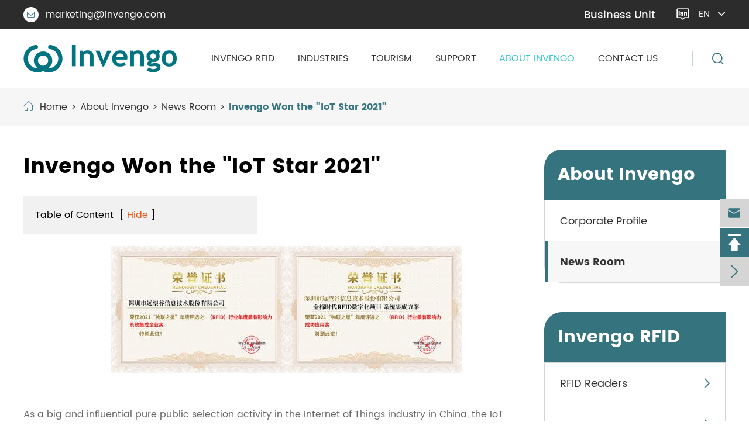

--- FILE ---
content_type: text/html; charset=utf-8
request_url: https://www.invengo.com/invengo-won-the-iot-star-2021.html
body_size: 19916
content:
<!DOCTYPE html>
<html lang="en">
	<head>
		<meta charset="utf-8">
		<meta http-equiv="X-UA-Compatible" content="IE=edge">
		<title>Invengo Won the ''IoT Star 2021'' - Invengo Information Technology Co., Ltd.</title>
		<meta name="description" content="As a big and influential pure public selection activity in the Internet of Things industry in China, the IoT Star Awards is an important scale to the IoT enterprises. The authority and objectivity of ..."/>
		<meta name="keywords" content=""/>
		<meta name="robots" content="noodp"/>
		<meta name="viewport" content="width=device-width, initial-scale=1.0, maximum-scale=1.0, user-scalable=no">
		<link rel="shortcut icon" href="/favicon.ico" />
		<meta property="og:locale" content="en" />
		<meta property="og:type" content="website" />
		<meta property="og:title" content="Invengo Won the ''IoT Star 2021'' - Invengo Information Technology Co., Ltd." />
		<meta property="og:description" content="As a big and influential pure public selection activity in the Internet of Things industry in China, the IoT Star Awards is an important scale to the IoT enterprises. The authority and objectivity of ..." />
		<meta property="og:url" content="https://www.invengo.com/invengo-won-the-iot-star-2021.html" />
		<meta property="og:site_name" content="Invengo Information Technology Co., Ltd." />
		<meta name="twitter:card" content="summary" />
		<meta name="twitter:site" content="@Invengo Information Technology Co., Ltd." />
		<meta name="twitter:description" content="As a big and influential pure public selection activity in the Internet of Things industry in China, the IoT Star Awards is an important scale to the IoT enterprises. The authority and objectivity of ..." />
		<meta name="twitter:title" content="Invengo Won the ''IoT Star 2021'' - Invengo Information Technology Co., Ltd." />
		<link rel="canonical" href="https://www.invengo.com/invengo-won-the-iot-star-2021.html" />
				<script type="application/ld+json">
    {
      "@context": "http://schema.org/",
      "@type": "Article",
      "name": "Invengo Won the ''IoT Star 2021''",
      "url": "https://www.invengo.com",
      "author":"Invengo Information Technology Co., Ltd.",
      "image":"https://www.invengo.com",
      "headline":"Invengo Won the ''IoT Star 2021''",
      "publisher":{
          "@type":"Organization",
          "name":"Invengo Information Technology Co., Ltd.",
          "logo": {
              "@type": "ImageObject",
              "url": "https://www.invengo.com/uploads/image/20220628/13/invengo.png"
           }
       },
      "description": "As a big and influential pure public selection activity in the Internet of Things industry in China, the IoT Star Awards is an important scale to the IoT enterprises. The authority and objectivity of ...",
      "datePublished":"2022-04-14",
      "contentReferenceTime":"2022-04-14"
    }
    </script>				<link href="https://www.invengo.com/themes/simple/css/all.min.css?v=19" rel="stylesheet" type="text/css"  />
			    	    <script src="/assets/js/jquery-1.10.2.min.js"></script>
		<script src="/assets/js/seajs/sea.js"></script>
		<script src="/assets/js/swiper.min.js"></script>
		<script src="/assets/js/jquery.fancybox.min.js"></script>
				<!--[if IE]>
			<script src="/assets/js/html5shiv.min.js"></script>
		<![endif]-->
		<style>
		    .sep-mainnav>.sep-container>ul>li>a{
		        font-size:16px;
		    }
		    .sep-inner-body .sep-section-normal .yhg-resource-grid .item .box .info ul li a{
		        font-size:12px;
		    }
		    .sep-body .sep-section1 .items .item .box .full-screen ul li{
		        margin-bottom:8px;
		    }
		    .sep-footer .footer-box .sep-container .footer-info .box-wrap .box i{
		        flex-shrink: 0;
		    }
		    .fancybox-container{
		       z-index: 9999299999;
		    }
		    .sep-mainnav>.sep-container>ul>li .box-drap .box-right .pro-list{
		        border-right:none;
		        padding-right: 0;
		    }
		    .sep-mainnav>.sep-container>ul>li .box-drap .box-right .pro-list ul{
		        padding-right: 25px;
		        border-right:1px solid rgba(0,0,0,0.2);
		        height:100%;
		    }
		    .sep-mainnav>.sep-container>ul>li .box-drap .box-right .pro-list ul.noline{
		        border-right:none;
		    }
		    .sep-header .multi-language{
		        z-index:1000;
		    }
		    .sep-lx-header-mb .box-wrap>ul>li .multi-language li {
                line-height: 30px;
            }
		    @media screen and (max-width:640px){
		        *{
		            font-family:'Lucida Grande', 'Microsoft Yahei' !important;
		        }
		        .fa{
		            font-family: FontAwesome !important;
		        }
		        .iconfont{
		            font-family: "iconfont" !important;
		        }
		        
		     }
		</style>
		
		
	</head>
	<body>
	    
		<!-- pc header start -->
						<div class="sep-header sep-transition">
			<div class="top">
				<div class="sep-container flex flex-v-center">
					<div class="info wow fadeInLeft">
						<a href="mailto:marketing@invengo.com" class="flex-v-center">
							<i class="icon iconfont flex-center">
								&#xe603;
							</i>
							marketing@invengo.com						</a>
					</div>
					<div class="business text-medium flex-v-center">
					    						Business Unit						<ul>
						                                                            							<li>
								<a href="https://atid1.com/" target="_blank" class="block">
									ATID								</a>
							</li>
							    		                							<li>
								<a href="https://www.fetechgroup.com/" target="_blank" class="block">
									FE Technologies								</a>
							</li>
							    		                						</ul>
					</div>
					<div class="multi-language fix rt sep-transition wow fadeInRight ">
						<div class='box'>
							<div class='box2 flex sep-transition'>
								<i class="icon iconfont flex-center">&#xe654;</i>
								<a href="javascript:;" class="text-uppercase">
									en
								</a>
								<i class="fa fa-angle-down" aria-hidden="true"></i>
							</div>
							<ul class="fix ">
																									<li>
									    <a href="https://www.invengo.com" title="English" class='b'>
									        									        <img src='https://www.invengo.com/themes/simple/img/country/en.png' alt='country'  >
									        																		EN
																		</a></li>
																	<li>
									    <a href="https://ja.invengo.com" title="日本語" class='b'>
									        									        <img src='https://www.invengo.com/themes/simple/img/country/ja.png' alt='country'  >
									        																		ja																		</a></li>
																	<li>
									    <a href="https://ko.invengo.com" title="한국어" class='b'>
									        									        <img src='https://www.invengo.com/themes/simple/img/country/ko.png' alt='country'  >
									        																		ko																		</a></li>
																	<li>
									    <a href="https://fr.invengo.com" title="français" class='b'>
									        									        <img src='https://www.invengo.com/themes/simple/img/country/fr.png' alt='country'  >
									        																		fr																		</a></li>
																	<li>
									    <a href="https://de.invengo.com" title="Deutsch" class='b'>
									        									        <img src='https://www.invengo.com/themes/simple/img/country/de.png' alt='country'  >
									        																		de																		</a></li>
																	<li>
									    <a href="https://es.invengo.com" title="Español" class='b'>
									        									        <img src='https://www.invengo.com/themes/simple/img/country/es.png' alt='country'  >
									        																		es																		</a></li>
																	<li>
									    <a href="https://it.invengo.com" title="italiano" class='b'>
									        									        <img src='https://www.invengo.com/themes/simple/img/country/it.png' alt='country'  >
									        																		it																		</a></li>
																	<li>
									    <a href="https://ru.invengo.com" title="русский" class='b'>
									        									        <img src='https://www.invengo.com/themes/simple/img/country/ru.png' alt='country'  >
									        																		ru																		</a></li>
																	<li>
									    <a href="https://pt.invengo.com" title="português" class='b'>
									        									        <img src='https://www.invengo.com/themes/simple/img/country/pt.png' alt='country'  >
									        																		pt																		</a></li>
																	<li>
									    <a href="https://ar.invengo.com" title="العربية" class='b'>
									        									        <img src='https://www.invengo.com/themes/simple/img/country/ar.png' alt='country'  >
									        																		ar																		</a></li>
																	<li>
									    <a href="https://la.invengo.com" title="Latinae" class='b'>
									        																		la																		</a></li>
															</ul>
						</div>
					</div>
				</div>
			</div>
			<div class="sep-mainnav sep-transition clearfix">
				<div class="sep-container clearfix flex-v-center sep-transition">
					<a href="/" class="logo">
						<img src="/uploads/image/20220628/13/invengo.png" width="262" class="sep-transition" alt="Invengo Information Technology Co., Ltd." title="Invengo Information Technology Co., Ltd.">
					</a>
										<ul class="flex-mb">
					    					        										    						<li class='has-childs  ispro'>
							<a href="/products/">
								Invengo RFID							</a>
							    						    						<div class="box-drap">
								<div class="sep-container">
									<div class="flex">
										<div class="box-left">
											<ul>
											    																								<li class='active'>
													<a href="/products/rfid-readers/" class='flex'>
														RFID Readers														<i class='icon iconfont sep-transition'>
														    &#xe606;
														</i>
													</a>
												</li>
																																				<li >
													<a href="/products/rfid-antenna/" class='flex'>
														RFID Antenna														<i class='icon iconfont sep-transition'>
														    &#xe606;
														</i>
													</a>
												</li>
																																				<li >
													<a href="/products/rain-rfid-uhf-tags-uhf-inlays/" class='flex'>
														RAIN RFID UHF Tags & UHF Inlays														<i class='icon iconfont sep-transition'>
														    &#xe606;
														</i>
													</a>
												</li>
																																				<li >
													<a href="/products/hf-nfc-inlays-tags/" class='flex'>
														HF & NFC Inlays & Tags														<i class='icon iconfont sep-transition'>
														    &#xe606;
														</i>
													</a>
												</li>
																																				<li >
													<a href="/products/hard-tags/" class='flex'>
														Hard Tags														<i class='icon iconfont sep-transition'>
														    &#xe606;
														</i>
													</a>
												</li>
																																				<li >
													<a href="/products/ufh-smart-cards-tickets/" class='flex'>
														UHF Smart Cards & Tickets														<i class='icon iconfont sep-transition'>
														    &#xe606;
														</i>
													</a>
												</li>
																																			</ul>
										</div>
										<div class="box-right flex">
										    <div class='pro-list'>
																						        <ul >
										            										            												    													<li class='active' >
														<a href="/products/handheld-reader/" class='flex'>
															Handheld Reader																														<i class='icon iconfont sep-transition'>
															    &#xe606;
															</i>
																													</a>
													</li>
																																							<li  >
														<a href="/products/rain-rfid-fixed-readers/" class='flex'>
															RAIN RFID Fixed Readers																														<i class='icon iconfont sep-transition'>
															    &#xe606;
															</i>
																													</a>
													</li>
																																							<li  >
														<a href="/products/hf-reader/" class='flex'>
															HF Reader																														<i class='icon iconfont sep-transition'>
															    &#xe606;
															</i>
																													</a>
													</li>
																																																			</ul>
																						        <ul >
										            										            												    													<li class='active' >
														<a href="/products/rain-rfid-antennas/" class='flex'>
															RAIN RFID Antenna																														<i class='icon iconfont sep-transition'>
															    &#xe606;
															</i>
																													</a>
													</li>
																																							<li  >
														<a href="/products/hf-antennas/" class='flex'>
															HF Antenna																														<i class='icon iconfont sep-transition'>
															    &#xe606;
															</i>
																													</a>
													</li>
																																																			</ul>
																						        <ul >
										                													    													    													    													    													    													<li class='active' >
    														<a href="javascript:;" class='flex'>
    															Invengo Lombard    															<i class='icon iconfont sep-transition'>
    															    &#xe606;
    															</i>
    														</a>
    													</li>
    													    													    													    													    													<li  >
    														<a href="javascript:;" class='flex'>
    															Invengo xWing™    															<i class='icon iconfont sep-transition'>
    															    &#xe606;
    															</i>
    														</a>
    													</li>
    													    													    													    													    													<li  >
    														<a href="javascript:;" class='flex'>
    															Invengo Great Wall™    															<i class='icon iconfont sep-transition'>
    															    &#xe606;
    															</i>
    														</a>
    													</li>
    													    													    													    													    													<li  >
    														<a href="javascript:;" class='flex'>
    															Invengo Bullet    															<i class='icon iconfont sep-transition'>
    															    &#xe606;
    															</i>
    														</a>
    													</li>
    													    													    													    													    													<li  >
    														<a href="javascript:;" class='flex'>
    															Invengo Butterfly™    															<i class='icon iconfont sep-transition'>
    															    &#xe606;
    															</i>
    														</a>
    													</li>
    													    													    													    													    													<li  >
    														<a href="javascript:;" class='flex'>
    															Invengo Qin    															<i class='icon iconfont sep-transition'>
    															    &#xe606;
    															</i>
    														</a>
    													</li>
    													    													    													    													    													<li  >
    														<a href="javascript:;" class='flex'>
    															Invengo GEM    															<i class='icon iconfont sep-transition'>
    															    &#xe606;
    															</i>
    														</a>
    													</li>
    													    													    													    													    													<li  >
    														<a href="javascript:;" class='flex'>
    															Invengo Button    															<i class='icon iconfont sep-transition'>
    															    &#xe606;
    															</i>
    														</a>
    													</li>
    													    													    													    													    													<li  >
    														<a href="javascript:;" class='flex'>
    															Invengo Scorpion    															<i class='icon iconfont sep-transition'>
    															    &#xe606;
    															</i>
    														</a>
    													</li>
    													    													    													    													    													<li  >
    														<a href="javascript:;" class='flex'>
    															Invengo Shamrock    															<i class='icon iconfont sep-transition'>
    															    &#xe606;
    															</i>
    														</a>
    													</li>
    													    													    													    													    													<li  >
    														<a href="javascript:;" class='flex'>
    															Invengo Tome    															<i class='icon iconfont sep-transition'>
    															    &#xe606;
    															</i>
    														</a>
    													</li>
    													    													    													    													    													    																																						</ul>
																						        <ul >
										            										            												    													<li class='active' >
														<a href="/products/invengo-ntouch-hf-inlays-nfc-inlays/" class='flex'>
															Invengo NTouch HF Inlays & NFC Inlays																														<i class='icon iconfont sep-transition'>
															    &#xe606;
															</i>
																													</a>
													</li>
																																							<li  >
														<a href="/products/invengo-nloop-hf-tags-nfc-tags/" class='flex'>
															Invengo NLoop HF Tags & NFC Tags																														<i class='icon iconfont sep-transition'>
															    &#xe606;
															</i>
																													</a>
													</li>
																																							<li  >
														<a href="/products/invengo-bookmark-nxp-icode-hf-tags-nfc-tags/" class='flex'>
															Invengo Bookmark-HF & NFC Inlays & Tags-NXP ICODE																														<i class='icon iconfont sep-transition'>
															    &#xe606;
															</i>
																													</a>
													</li>
																																																			</ul>
																						        <ul class="noline">
										            										            												    													<li class='active' >
														<a href="/products/ceramic-on-metal-2509-hard-tags/" class='flex'>
															Ceramic On Metal 2509 Ceramic RFID Tag																													</a>
													</li>
																																							<li  >
														<a href="/products/ceramic-on-metal-2525-hard-tags/" class='flex'>
															Ceramic On Metal 2525 RFID Ceramic Tag																													</a>
													</li>
																																							<li  >
														<a href="/products/on-off-metal-852011-hard-tags/" class='flex'>
															On/Off Metal 852011 Metal RFID Tag																													</a>
													</li>
																																							<li  >
														<a href="/products/on-metal-7020-hard-tags/" class='flex'>
															On Metal 7020 Anti Metal RFID Tag																													</a>
													</li>
																																							<li  >
														<a href="/products/on-metal-9525-hard-tags/" class='flex'>
															On Metal 9525 RFID Hard Tag																													</a>
													</li>
																																																			</ul>
																						        <ul class="noline">
										            										            												    													<li class='active' >
														<a href="/products/xctf-8200a-c13-uhf-smart-card/" class='flex'>
															XCTF-8200A-C13 Smart Interface Card																													</a>
													</li>
																																							<li  >
														<a href="/products/xctf-8200a-c17-uhf-smart-card/" class='flex'>
															XCTF-8200A-C17 UHF Card																													</a>
													</li>
																																							<li  >
														<a href="/products/xctf-8210d-c13-uhf-smart-card/" class='flex'>
															XCTF-8210D-C13 UHF RFID Card																													</a>
													</li>
																																																			</ul>
																						    </div>
											<div class="toggle-wrap">
											    												<div class="toggle">
												    												    																										<div class="box flex">
														<ul>
														    														    															<li class='active'>
																<a href="/products/xc-rf2908-handheld-reader/" class='flex'>
																	XC2908 Handheld Reader																	<!--<i class='icon iconfont sep-transition'>-->
        									<!--						    &#xe606;-->
        									<!--						</i>-->
																</a>
															</li>
															
																																													<li >
																<a href="/products/xc-at188uhf-handheld-reader/" class='flex'>
																	XC-AT188 UHF Handheld Reader																	<!--<i class='icon iconfont sep-transition'>-->
        									<!--						    &#xe606;-->
        									<!--						</i>-->
																</a>
															</li>
															
																																													<li >
																<a href="/products/xc-ats100-rain-rfid-sled-reader/" class='flex'>
																	XC-ATS100 RAIN RFID Sled Reader																	<!--<i class='icon iconfont sep-transition'>-->
        									<!--						    &#xe606;-->
        									<!--						</i>-->
																</a>
															</li>
															
																																													<li >
																<a href="/products/xc-at388-bluetooth-uhf-rfid-reader/" class='flex'>
																	XC-AT388 Bluetooth UHF RFID Reader																	<!--<i class='icon iconfont sep-transition'>-->
        									<!--						    &#xe606;-->
        									<!--						</i>-->
																</a>
															</li>
															
																																												</ul>
													</div>
																																							<div class="box flex">
														<ul>
														    														    															<li class='active'>
																<a href="/products/xc-rf868-fixed-reader/" class='flex'>
																	XC-RF868 Fixed Reader																	<!--<i class='icon iconfont sep-transition'>-->
        									<!--						    &#xe606;-->
        									<!--						</i>-->
																</a>
															</li>
															
																																													<li >
																<a href="/products/xc-rf850-uhf-rfid-integrated-reader/" class='flex'>
																	XC-RF850 UHF RFID Integrated Reader																	<!--<i class='icon iconfont sep-transition'>-->
        									<!--						    &#xe606;-->
        									<!--						</i>-->
																</a>
															</li>
															
																																													<li >
																<a href="/products/xc-rf861-linux-rfid-reader/" class='flex'>
																	XC-RF861 Linux RFID Reader																	<!--<i class='icon iconfont sep-transition'>-->
        									<!--						    &#xe606;-->
        									<!--						</i>-->
																</a>
															</li>
															
																																													<li >
																<a href="/products/xc-rf807-fixed-reader/" class='flex'>
																	XC-RF807 Fixed Reader																	<!--<i class='icon iconfont sep-transition'>-->
        									<!--						    &#xe606;-->
        									<!--						</i>-->
																</a>
															</li>
															
																																													<li >
																<a href="/products/xc-rf855-desktop-rfid-reader/" class='flex'>
																	XC-RF855 Desktop RFID Reader																	<!--<i class='icon iconfont sep-transition'>-->
        									<!--						    &#xe606;-->
        									<!--						</i>-->
																</a>
															</li>
															
																																													<li >
																<a href="/products/xc-rf812-desktop-rfid-reader/" class='flex'>
																	XC-RF812 Desktop RFID Reader																	<!--<i class='icon iconfont sep-transition'>-->
        									<!--						    &#xe606;-->
        									<!--						</i>-->
																</a>
															</li>
															
																																												</ul>
													</div>
																																							<div class="box flex">
														<ul>
														    														    															<li class='active'>
																<a href="/products/xc-rf300-hf-rfid-reader/" class='flex'>
																	XC-RF300 HF RFID Reader																	<!--<i class='icon iconfont sep-transition'>-->
        									<!--						    &#xe606;-->
        									<!--						</i>-->
																</a>
															</li>
															
																																													<li >
																<a href="/products/medio-l40-hf-reader/" class='flex'>
																	Medio L40 HF Reader																	<!--<i class='icon iconfont sep-transition'>-->
        									<!--						    &#xe606;-->
        									<!--						</i>-->
																</a>
															</li>
															
																																													<li >
																<a href="/products/medio-p200u-hf-reader/" class='flex'>
																	Medio P200u HF Reader																	<!--<i class='icon iconfont sep-transition'>-->
        									<!--						    &#xe606;-->
        									<!--						</i>-->
																</a>
															</li>
															
																																												</ul>
													</div>
																																																			</div>
																								<div class="toggle">
												    												    																										<div class="box flex">
														<ul>
														    														    															<li class='active'>
																<a href="/products/xc-af802-bus-ab-antenna/" class='flex'>
																	XC-AF802-BUS-A(B) Antenna																	<!--<i class='icon iconfont sep-transition'>-->
        									<!--						    &#xe606;-->
        									<!--						</i>-->
																</a>
															</li>
															
																																													<li >
																<a href="/products/xc-af802-ben-ab/" class='flex'>
																	XC-AF802-BEN-A(B) Antenna																	<!--<i class='icon iconfont sep-transition'>-->
        									<!--						    &#xe606;-->
        									<!--						</i>-->
																</a>
															</li>
															
																																													<li >
																<a href="/products/b-antenna/" class='flex'>
																	XC-AF812 Antenna																	<!--<i class='icon iconfont sep-transition'>-->
        									<!--						    &#xe606;-->
        									<!--						</i>-->
																</a>
															</li>
															
																																													<li >
																<a href="/products/xc-af900-r1-ultra-rugged-antenna/" class='flex'>
																	XC-AF900R1 Antenna																	<!--<i class='icon iconfont sep-transition'>-->
        									<!--						    &#xe606;-->
        									<!--						</i>-->
																</a>
															</li>
															
																																													<li >
																<a href="/products/xc-af900r1-ben-antenna/" class='flex'>
																	XC-AF900R1+BEN Antenna																	<!--<i class='icon iconfont sep-transition'>-->
        									<!--						    &#xe606;-->
        									<!--						</i>-->
																</a>
															</li>
															
																																													<li >
																<a href="/products/xc-af11-high-performance-antenna/" class='flex'>
																	XC-AF11 High Performance Antenna																	<!--<i class='icon iconfont sep-transition'>-->
        									<!--						    &#xe606;-->
        									<!--						</i>-->
																</a>
															</li>
															
																																													<li >
																<a href="/products/xc-af12-high-performance-antenna/" class='flex'>
																	XC-AF12 High Performance Antenna																	<!--<i class='icon iconfont sep-transition'>-->
        									<!--						    &#xe606;-->
        									<!--						</i>-->
																</a>
															</li>
															
																																													<li >
																<a href="/products/xc-af26-high-gain-antenna/" class='flex'>
																	XC-AF26 High Gain Antenna																	<!--<i class='icon iconfont sep-transition'>-->
        									<!--						    &#xe606;-->
        									<!--						</i>-->
																</a>
															</li>
															
																																													<li >
																<a href="/products/xc-af35-high-performance-antenna/" class='flex'>
																	XC-AF35 High Performance Antenna																	<!--<i class='icon iconfont sep-transition'>-->
        									<!--						    &#xe606;-->
        									<!--						</i>-->
																</a>
															</li>
															
																																													<li >
																<a href="/products/xc-af38-antenna/" class='flex'>
																	XC-AF38 Antenna																	<!--<i class='icon iconfont sep-transition'>-->
        									<!--						    &#xe606;-->
        									<!--						</i>-->
																</a>
															</li>
															
																																													<li >
																<a href="/products/xc-af47-ultra-slim-desktop-antenna/" class='flex'>
																	XC-AF47 Ultra Slim Desktop Antenna																	<!--<i class='icon iconfont sep-transition'>-->
        									<!--						    &#xe606;-->
        									<!--						</i>-->
																</a>
															</li>
															
																																												</ul>
													</div>
																																							<div class="box flex">
														<ul>
														    														    															<li class='active'>
																<a href="/products/lsa4-shd-stack-antenna/" class='flex'>
																	LSA4-SHD Stack Antenna																	<!--<i class='icon iconfont sep-transition'>-->
        									<!--						    &#xe606;-->
        									<!--						</i>-->
																</a>
															</li>
															
																																													<li >
																<a href="/products/lsp-3-security-pedestal/" class='flex'>
																	LSP-3 Security Pedestal																	<!--<i class='icon iconfont sep-transition'>-->
        									<!--						    &#xe606;-->
        									<!--						</i>-->
																</a>
															</li>
															
																																												</ul>
													</div>
																																																			</div>
																								<div class="toggle">
												    													        													    													    													    													    													<div class="box flex">
														    <ul>
														        														        														        														        <li class='active'>
    																<a href="/products/invengo-lombard-dry-inlay/" class='flex'>
    																	Invengo Lombard DRY INLAY    																	<!--<i class='icon iconfont sep-transition'>-->
            									<!--						    &#xe606;-->
            									<!--						</i>-->
    																</a>
    															</li>
    																													        														        														        														        <li class='active'>
    																<a href="/products/invengo-lombard-wet-inlay/" class='flex'>
    																	Invengo Lombard WET INLAY    																	<!--<i class='icon iconfont sep-transition'>-->
            									<!--						    &#xe606;-->
            									<!--						</i>-->
    																</a>
    															</li>
    																													        														        														        														        <li class='active'>
    																<a href="/products/invengo-lombard-label/" class='flex'>
    																	Invengo Lombard Label    																	<!--<i class='icon iconfont sep-transition'>-->
            									<!--						    &#xe606;-->
            									<!--						</i>-->
    																</a>
    															</li>
    																													        														        														        														        														        														        														        														        														        														        														        														        														        														        														        														        														        														        														        														        														        														        														        														        														        														        														        														        														        														        														        														        														        														        														        														        														        														        														        														        														        														        														        														        														        														        														        														        														        														        														        														        														        														        														        														        														        														        														        														        														        														        														        														        														        														        														        														        														        														        														        														        														        														        														        														        														        														        														        														        														        														        														        														        														        														        														        														        														        														        														        														        														        														        														        														        														            														</ul>
    													</div>
    													    													    													    													    													<div class="box flex">
														    <ul>
														        														        														        														        														        														        														        														        														        														        														        														        														        <li >
    																<a href="/products/invengo-xwing-nxp-ucode8-rfid-hf-tags/" class='flex'>
    																	Invengo xWing™-NXP UCODE8  UHF RFIF Tag    																	<!--<i class='icon iconfont sep-transition'>-->
            									<!--						    &#xe606;-->
            									<!--						</i>-->
    																</a>
    															</li>
    																													        														        														        														        <li >
    																<a href="/products/invengo-xwing-impinj-monza-r6p-rfid-hf-tags/" class='flex'>
    																	Invengo xWing™-IMPINJ MONZA R6P UHF RFIF Tag    																	<!--<i class='icon iconfont sep-transition'>-->
            									<!--						    &#xe606;-->
            									<!--						</i>-->
    																</a>
    															</li>
    																													        														        														        														        <li >
    																<a href="/products/invengo-xwing-impinj-monza-r6-rfid-hf-tags/" class='flex'>
    																	Invengo xWing™-IMPINJ MONZA R6 UHF RFIF Tag    																	<!--<i class='icon iconfont sep-transition'>-->
            									<!--						    &#xe606;-->
            									<!--						</i>-->
    																</a>
    															</li>
    																													        														        														        														        <li >
    																<a href="/products/invengo-xwing-nxp-ucode7-rfid-hf-tags/" class='flex'>
    																	Invengo xWing™-NXP UCODE7 UHF RFIF Tag    																	<!--<i class='icon iconfont sep-transition'>-->
            									<!--						    &#xe606;-->
            									<!--						</i>-->
    																</a>
    															</li>
    																													        														        														        														        														        														        														        														        														        														        														        														        														        														        														        														        														        														        														        														        														        														        														        														        														        														        														        														        														        														        														        														        														        														        														        														        														        														        														        														        														        														        														        														        														        														        														        														        														        														        														        														        														        														        														        														        														        														        														        														        														        														        														        														        														        														        														        														        														        														        														        														        														        														        														        														        														        														        														        														        														        														        														        														        														            														</ul>
    													</div>
    													    													    													    													    													<div class="box flex">
														    <ul>
														        														        														        														        														        														        														        														        														        														        														        														        														        														        														        														        														        														        														        														        														        														        														        														        														        <li >
    																<a href="/products/invengo-great-wal-nxp-ucode8-rfid-hf-tags/" class='flex'>
    																	Invengo Great Wall™-NXP UCODE8 UHF Tag    																	<!--<i class='icon iconfont sep-transition'>-->
            									<!--						    &#xe606;-->
            									<!--						</i>-->
    																</a>
    															</li>
    																													        														        														        														        <li >
    																<a href="/products/invengo-great-wal-impinj-monza-r6p-rfid-hf-tags/" class='flex'>
    																	Invengo Great Wall™-IMPINJ MONZA R6P UHF Tag    																	<!--<i class='icon iconfont sep-transition'>-->
            									<!--						    &#xe606;-->
            									<!--						</i>-->
    																</a>
    															</li>
    																													        														        														        														        <li >
    																<a href="/products/invengo-great-wall-impinj-monza-r6-rfid-hf-tags/" class='flex'>
    																	Invengo Great Wall™-IMPINJ MONZA R6 UHF Tag    																	<!--<i class='icon iconfont sep-transition'>-->
            									<!--						    &#xe606;-->
            									<!--						</i>-->
    																</a>
    															</li>
    																													        														        														        														        <li >
    																<a href="/products/invengo-great-wall-nxp-ucode7-rfid-hf-tags/" class='flex'>
    																	Invengo Great Wall™-NXP UCODE7 UHF Tag    																	<!--<i class='icon iconfont sep-transition'>-->
            									<!--						    &#xe606;-->
            									<!--						</i>-->
    																</a>
    															</li>
    																													        														        														        														        														        														        														        														        														        														        														        														        														        														        														        														        														        														        														        														        														        														        														        														        														        														        														        														        														        														        														        														        														        														        														        														        														        														        														        														        														        														        														        														        														        														        														        														        														        														        														        														        														        														        														        														        														        														        														        														        														        														        														        														        														        														        														        														        														        														        														        														        														            														</ul>
    													</div>
    													    													    													    													    													<div class="box flex">
														    <ul>
														        														        														        														        														        														        														        														        														        														        														        														        														        														        														        														        														        														        														        														        														        														        														        														        														        														        														        														        														        														        														        														        														        														        														        														        														        <li >
    																<a href="/products/invengo-bullet-nxp-ucode7-rfid-hf-tags/" class='flex'>
    																	Invengo Bullet-NXP UCODE7 UHF Tag    																	<!--<i class='icon iconfont sep-transition'>-->
            									<!--						    &#xe606;-->
            									<!--						</i>-->
    																</a>
    															</li>
    																													        														        														        														        <li >
    																<a href="/products/invengo-bullet-nxp-ucode8-rfid-hf-tags/" class='flex'>
    																	Invengo Bullet-NXP UCODE8 UHF Tag    																	<!--<i class='icon iconfont sep-transition'>-->
            									<!--						    &#xe606;-->
            									<!--						</i>-->
    																</a>
    															</li>
    																													        														        														        														        <li >
    																<a href="/products/invengo-bullet-impinj-monza-r6p-rfid-hf-tags/" class='flex'>
    																	Invengo Bullet-IMPINJ MONZA R6P UHF Tag    																	<!--<i class='icon iconfont sep-transition'>-->
            									<!--						    &#xe606;-->
            									<!--						</i>-->
    																</a>
    															</li>
    																													        														        														        														        <li >
    																<a href="/products/invengo-bullet-impinj-monza-r6-rfid-hf-tags/" class='flex'>
    																	Invengo Bullet-IMPINJ MONZA R6 UHF Tag    																	<!--<i class='icon iconfont sep-transition'>-->
            									<!--						    &#xe606;-->
            									<!--						</i>-->
    																</a>
    															</li>
    																													        														        														        														        														        														        														        														        														        														        														        														        														        														        														        														        														        														        														        														        														        														        														        														        														        														        														        														        														        														        														        														        														        														        														        														        														        														        														        														        														        														        														        														        														        														        														        														        														        														        														        														        														        														        														        														        														        														        														        														        														            														</ul>
    													</div>
    													    													    													    													    													<div class="box flex">
														    <ul>
														        														        														        														        														        														        														        														        														        														        														        														        														        														        														        														        														        														        														        														        														        														        														        														        														        														        														        														        														        														        														        														        														        														        														        														        														        														        														        														        														        														        														        														        														        														        														        														        														        <li >
    																<a href="/products/invengo-butterfly-nxp-ucode8-rfid-hf-tags/" class='flex'>
    																	Invengo Butterfly™-NXP UCODE8 UHF Inlays    																	<!--<i class='icon iconfont sep-transition'>-->
            									<!--						    &#xe606;-->
            									<!--						</i>-->
    																</a>
    															</li>
    																													        														        														        														        <li >
    																<a href="/products/invengo-butterfly-impinj-monza-r6p-rfid-hf-tags/" class='flex'>
    																	Invengo Butterfly™-IMPINJ MONZA R6P UHF Inlays    																	<!--<i class='icon iconfont sep-transition'>-->
            									<!--						    &#xe606;-->
            									<!--						</i>-->
    																</a>
    															</li>
    																													        														        														        														        <li >
    																<a href="/products/invengo-butterfly-impinj-monza-r6-rfid-hf-tags/" class='flex'>
    																	Invengo Butterfly™-IMPINJ MONZA R6 UHF Inlays    																	<!--<i class='icon iconfont sep-transition'>-->
            									<!--						    &#xe606;-->
            									<!--						</i>-->
    																</a>
    															</li>
    																													        														        														        														        <li >
    																<a href="/products/invengo-butterfly-nxp-ucode7-rfid-hf-tags/" class='flex'>
    																	Invengo Butterfly™-NXP UCODE7 UHF Inlays    																	<!--<i class='icon iconfont sep-transition'>-->
            									<!--						    &#xe606;-->
            									<!--						</i>-->
    																</a>
    															</li>
    																													        														        														        														        														        														        														        														        														        														        														        														        														        														        														        														        														        														        														        														        														        														        														        														        														        														        														        														        														        														        														        														        														        														        														        														        														        														        														        														        														        														        														        														        														        														        														        														        														            														</ul>
    													</div>
    													    													    													    													    													<div class="box flex">
														    <ul>
														        														        														        														        														        														        														        														        														        														        														        														        														        														        														        														        														        														        														        														        														        														        														        														        														        														        														        														        														        														        														        														        														        														        														        														        														        														        														        														        														        														        														        														        														        														        														        														        														        														        														        														        														        														        														        														        														        														        														        														        														        <li >
    																<a href="/products/invengo-qin-impinj-monza-r6p-rfid-hf-tags/" class='flex'>
    																	Invengo Qin-IMPINJ MONZA R6P RFID Tags    																	<!--<i class='icon iconfont sep-transition'>-->
            									<!--						    &#xe606;-->
            									<!--						</i>-->
    																</a>
    															</li>
    																													        														        														        														        <li >
    																<a href="/products/invengo-qin-impinj-monza-r6-rfid-hf-tags/" class='flex'>
    																	Invengo Qin-IMPINJ MONZA R6 RFID Tags    																	<!--<i class='icon iconfont sep-transition'>-->
            									<!--						    &#xe606;-->
            									<!--						</i>-->
    																</a>
    															</li>
    																													        														        														        														        														        														        														        														        														        														        														        														        														        														        														        														        														        														        														        														        														        														        														        														        														        														        														        														        														        														        														        														        														        														        														        														        														        														        														        														        														        														        														            														</ul>
    													</div>
    													    													    													    													    													<div class="box flex">
														    <ul>
														        														        														        														        														        														        														        														        														        														        														        														        														        														        														        														        														        														        														        														        														        														        														        														        														        														        														        														        														        														        														        														        														        														        														        														        														        														        														        														        														        														        														        														        														        														        														        														        														        														        														        														        														        														        														        														        														        														        														        														        														        														        														        														        														        														        														        <li >
    																<a href="/products/invengo-gem-nxp-ucode8-rfid-hf-tags/" class='flex'>
    																	Invengo GEM-NXP UCODE8 UHF Inlay    																	<!--<i class='icon iconfont sep-transition'>-->
            									<!--						    &#xe606;-->
            									<!--						</i>-->
    																</a>
    															</li>
    																													        														        														        														        <li >
    																<a href="/products/invengo-gem-impinj-monza-5-rfid-hf-tags/" class='flex'>
    																	Invengo GEM-IMPINJ MONZA 5 UHF Inlay    																	<!--<i class='icon iconfont sep-transition'>-->
            									<!--						    &#xe606;-->
            									<!--						</i>-->
    																</a>
    															</li>
    																													        														        														        														        														        														        														        														        														        														        														        														        														        														        														        														        														        														        														        														        														        														        														        														        														        														        														        														        														        														        														        														        														        														        														        														        														            														</ul>
    													</div>
    													    													    													    													    													<div class="box flex">
														    <ul>
														        														        														        														        														        														        														        														        														        														        														        														        														        														        														        														        														        														        														        														        														        														        														        														        														        														        														        														        														        														        														        														        														        														        														        														        														        														        														        														        														        														        														        														        														        														        														        														        														        														        														        														        														        														        														        														        														        														        														        														        														        														        														        														        														        														        														        														        														        														        														        														        														        <li >
    																<a href="/products/invengo-button-impinj-monza5-dry-inlay-rfid-hf-tags/" class='flex'>
    																	Invengo Button-Impinj Monza5 UHF Inlay (DRY INLAY)    																	<!--<i class='icon iconfont sep-transition'>-->
            									<!--						    &#xe606;-->
            									<!--						</i>-->
    																</a>
    															</li>
    																													        														        														        														        <li >
    																<a href="/products/invengo-button-impinj-monza5-wet-inlay-rfid-hf-tags/" class='flex'>
    																	Invengo Button-Impinj Monza5 UHF Inlay (WET INLAY)    																	<!--<i class='icon iconfont sep-transition'>-->
            									<!--						    &#xe606;-->
            									<!--						</i>-->
    																</a>
    															</li>
    																													        														        														        														        <li >
    																<a href="/products/invengo-button-impinj-monza-r6-dry-inlay-rfid-hf-tags/" class='flex'>
    																	Invengo Button-Impinj Monza R6 UHF Inlay (DRY INLAY)    																	<!--<i class='icon iconfont sep-transition'>-->
            									<!--						    &#xe606;-->
            									<!--						</i>-->
    																</a>
    															</li>
    																													        														        														        														        														        														        														        														        														        														        														        														        														        														        														        														        														        														        														        														        														        														        														        														        														        														        														        														            														</ul>
    													</div>
    													    													    													    													    													<div class="box flex">
														    <ul>
														        														        														        														        														        														        														        														        														        														        														        														        														        														        														        														        														        														        														        														        														        														        														        														        														        														        														        														        														        														        														        														        														        														        														        														        														        														        														        														        														        														        														        														        														        														        														        														        														        														        														        														        														        														        														        														        														        														        														        														        														        														        														        														        														        														        														        														        														        														        														        														        														        														        														        														        														        														        														        														        														        														        <li >
    																<a href="/products/invengo-scorpion-impinj-monza5-dry-inlay-rfid-hf-tags/" class='flex'>
    																	Invengo Scorpion-Impinj Monza5 RFID Tags (DRY INLAY)    																	<!--<i class='icon iconfont sep-transition'>-->
            									<!--						    &#xe606;-->
            									<!--						</i>-->
    																</a>
    															</li>
    																													        														        														        														        <li >
    																<a href="/products/invengo-scorpion-impinj-monza5-wet-inlay-rfid-hf-tags/" class='flex'>
    																	Invengo Scorpion-Impinj Monza5 RFID Tags (WET INLAY)    																	<!--<i class='icon iconfont sep-transition'>-->
            									<!--						    &#xe606;-->
            									<!--						</i>-->
    																</a>
    															</li>
    																													        														        														        														        <li >
    																<a href="/products/invengo-scorpion-impinj-monza5-paper-face-rfid-hf-tags/" class='flex'>
    																	Invengo Scorpion-Impinj Monza5 RFID Tags (PAPER FACE)    																	<!--<i class='icon iconfont sep-transition'>-->
            									<!--						    &#xe606;-->
            									<!--						</i>-->
    																</a>
    															</li>
    																													        														        														        														        														        														        														        														        														        														        														        														        														        														        														        														        														        														        														            														</ul>
    													</div>
    													    													    													    													    													<div class="box flex">
														    <ul>
														        														        														        														        														        														        														        														        														        														        														        														        														        														        														        														        														        														        														        														        														        														        														        														        														        														        														        														        														        														        														        														        														        														        														        														        														        														        														        														        														        														        														        														        														        														        														        														        														        														        														        														        														        														        														        														        														        														        														        														        														        														        														        														        														        														        														        														        														        														        														        														        														        														        														        														        														        														        														        														        														        														        														        														        														        														        														        														        														        														        														        <li >
    																<a href="/products/invengo-shamrock-impinj-monza4d-dry-inlay/" class='flex'>
    																	Invengo Shamrock-Impinj Monza4D UHF Label (DRY INLAY)    																	<!--<i class='icon iconfont sep-transition'>-->
            									<!--						    &#xe606;-->
            									<!--						</i>-->
    																</a>
    															</li>
    																													        														        														        														        <li >
    																<a href="/products/invengo-shamrock-impinj-monza4d-wet-inlay/" class='flex'>
    																	Invengo Shamrock-Impinj Monza4D UHF Label (WET INLAY)    																	<!--<i class='icon iconfont sep-transition'>-->
            									<!--						    &#xe606;-->
            									<!--						</i>-->
    																</a>
    															</li>
    																													        														        														        														        <li >
    																<a href="/products/invengo-shamrock-impinj-monza4d-paper-face-rfid-hf-tags/" class='flex'>
    																	Invengo Shamrock-Impinj Monza4D UHF Label (PAPER FACE)    																	<!--<i class='icon iconfont sep-transition'>-->
            									<!--						    &#xe606;-->
            									<!--						</i>-->
    																</a>
    															</li>
    																													        														        														        														        														        														        														        														        														        														            														</ul>
    													</div>
    													    													    													    													    													<div class="box flex">
														    <ul>
														        														        														        														        														        														        														        														        														        														        														        														        														        														        														        														        														        														        														        														        														        														        														        														        														        														        														        														        														        														        														        														        														        														        														        														        														        														        														        														        														        														        														        														        														        														        														        														        														        														        														        														        														        														        														        														        														        														        														        														        														        														        														        														        														        														        														        														        														        														        														        														        														        														        														        														        														        														        														        														        														        														        														        														        														        														        														        														        														        														        														        														        														        														        														        														        														        														        														        														        <li >
    																<a href="/products/invengo-tome-nxp-g2im-rfid-hf-tags/" class='flex'>
    																	Invengo Tome-NXP G2iM UHF Label    																	<!--<i class='icon iconfont sep-transition'>-->
            									<!--						    &#xe606;-->
            									<!--						</i>-->
    																</a>
    															</li>
    																													        														        														        														        <li >
    																<a href="/products/invengo-tome-impinj-monza-r6p-dry-inlay-rfid-hf-tags/" class='flex'>
    																	Invengo Tome-Impinj Monza R6p UHF Label (DRY INLAY)    																	<!--<i class='icon iconfont sep-transition'>-->
            									<!--						    &#xe606;-->
            									<!--						</i>-->
    																</a>
    															</li>
    																													        														        														        														        <li >
    																<a href="/products/invengo-tome-impinj-monza-r6p-wet-inlay-rfid-hf-tags/" class='flex'>
    																	Invengo Tome-Impinj Monza R6p UHF Label (WET INLAY)    																	<!--<i class='icon iconfont sep-transition'>-->
            									<!--						    &#xe606;-->
            									<!--						</i>-->
    																</a>
    															</li>
    																													            														</ul>
    													</div>
    													    													    													    													    													    																																						</div>
																								<div class="toggle">
												    												    																										<div class="box flex">
														<ul>
														    														    															<li class='active'>
																<a href="/products/invengo-ntouch-nxp-ntag-hf-inlays-nfc-inlays/" class='flex'>
																	Invengo NTouch-NXP NTAG HF Inlays																	<!--<i class='icon iconfont sep-transition'>-->
        									<!--						    &#xe606;-->
        									<!--						</i>-->
																</a>
															</li>
															
																																													<li >
																<a href="/products/invengo-ntouch-nxp-mifare-hf-inlays-nfc-inlays/" class='flex'>
																	Invengo NTouch-NXP Mifare NFC Inlays																	<!--<i class='icon iconfont sep-transition'>-->
        									<!--						    &#xe606;-->
        									<!--						</i>-->
																</a>
															</li>
															
																																												</ul>
													</div>
																																							<div class="box flex">
														<ul>
														    														    															<li class='active'>
																<a href="/products/invengo-nloop-nxp-ntag-hf-tags-nfc-tags/" class='flex'>
																	Invengo NLoop-NXP NTAG NFC Tags																	<!--<i class='icon iconfont sep-transition'>-->
        									<!--						    &#xe606;-->
        									<!--						</i>-->
																</a>
															</li>
															
																																													<li >
																<a href="/products/invengo-nloop-nxp-mifare-hf-tags-nfc-tags/" class='flex'>
																	Invengo NLoop-NXP Mifare HF Tags																	<!--<i class='icon iconfont sep-transition'>-->
        									<!--						    &#xe606;-->
        									<!--						</i>-->
																</a>
															</li>
															
																																												</ul>
													</div>
																																							<div class="box flex">
														<ul>
														    														    														</ul>
													</div>
																																																			</div>
																								<div class="toggle">
												    												    																										<div class="box flex">
														<ul>
														    														    														</ul>
													</div>
																																							<div class="box flex">
														<ul>
														    														    														</ul>
													</div>
																																							<div class="box flex">
														<ul>
														    														    														</ul>
													</div>
																																							<div class="box flex">
														<ul>
														    														    														</ul>
													</div>
																																							<div class="box flex">
														<ul>
														    														    														</ul>
													</div>
																																																			</div>
																								<div class="toggle">
												    												    																										<div class="box flex">
														<ul>
														    														    														</ul>
													</div>
																																							<div class="box flex">
														<ul>
														    														    														</ul>
													</div>
																																							<div class="box flex">
														<ul>
														    														    														</ul>
													</div>
																																																			</div>
																							</div>
										</div>
									</div>
								</div>
							</div>
    						 
    						  
    						 
						</li>
						    										    						<li class='has-childs  '>
							<a href="/rfid-for-industrial-applications/">
								Industries							</a>
							    						        						<div class='box box-s'>
                                    <ul class='clearfix'>
                                                                                 
                                        <li>
                                            <a   href='/retail-new.html'>
                                                Retail                                            </a>
                                             
                                        </li>
                                         
                                                                                 
                                        <li>
                                            <a   href='/warehouse.html'>
                                                Warehouse                                            </a>
                                             
                                        </li>
                                         
                                                                                 
                                        <li>
                                            <a   href='/personnel-management.html'>
                                                Personnel Management                                            </a>
                                             
                                        </li>
                                         
                                                                                 
                                        <li>
                                            <a   href='/tool-management.html'>
                                                Tool Management                                            </a>
                                             
                                        </li>
                                         
                                                                                 
                                        <li>
                                            <a   href='/vehicles.html'>
                                                Vehicles                                            </a>
                                             
                                        </li>
                                         
                                                                            </ul>   
                                </div>
                              
    						 
						</li>
						    										    						<li class='has-childs  '>
							<a href="/tourism/">
								Tourism							</a>
							    						        						<div class='box box-s'>
                                    <ul class='clearfix'>
                                                                                 
                                        <li>
                                            <a   href='/cultural-creative-products/'>
                                                Cultural & Creative Products                                            </a>
                                             
                                        </li>
                                         
                                                                                 
                                        <li>
                                            <a   href='/self-developed-equipment/'>
                                                Self-Developed Equipment                                            </a>
                                             
                                        </li>
                                         
                                                                                 
                                        <li>
                                            <a   href='/client-cases/'>
                                                Client Cases                                            </a>
                                             
                                        </li>
                                         
                                                                            </ul>   
                                </div>
                              
    						 
						</li>
						    										    						<li class='has-childs  '>
							<a href="/support/">
								Support							</a>
							    						        						<div class='box box-s'>
                                    <ul class='clearfix'>
                                                                                 
                                        <li>
                                            <a   href='/faq/'>
                                                FAQ                                            </a>
                                             
                                        </li>
                                         
                                                                                 
                                        <li>
                                            <a   href='/video/'>
                                                Video                                            </a>
                                             
                                        </li>
                                         
                                                                                 
                                        <li>
                                            <a   href='/blog/'>
                                                Blog                                            </a>
                                             
                                        </li>
                                         
                                                                                 
                                        <li>
                                            <a   href='/download/'>
                                                Download                                            </a>
                                             
                                        </li>
                                         
                                                                            </ul>   
                                </div>
                              
    						 
						</li>
						    										    						<li class='has-childs active '>
							<a href="/invengo-corporate-profile.html">
								About Invengo							</a>
							    						        						<div class='box box-s'>
                                    <ul class='clearfix'>
                                                                                 
                                        <li>
                                            <a   href='/invengo-corporate-profile.html'>
                                                Corporate Profile                                            </a>
                                             
                                        </li>
                                         
                                                                                 
                                        <li>
                                            <a   href='/news-room/'>
                                                News Room                                            </a>
                                             
                                        </li>
                                         
                                                                            </ul>   
                                </div>
                              
    						 
						</li>
						    										    						<li class='has-childs  '>
							<a href="/contact/">
								Contact Us							</a>
							 
						</li>
						    										</ul>
					<span class="search">
						<i class="icon iconfont flex-center sep-transition"></i>
					</span>
				</div>
			</div>
		</div>
		<div class="search-popup">
			<button class="close-search style-two">
				<span class="icon iconfont">
					&#xe60b;
				</span>
			</button>
			<button class="close-search">
				<span class="icon iconfont">
					&#xe617;
				</span>
			</button>
			<form name="search" id="search" method="get" action="/search">>
				<div class="form-group">
					<input type="search" name="q" value="" placeholder="Search Here" required="">
					<button type="submit">
						<i class="fa fa-search">
						</i>
					</button>
				</div>
			</form>
		</div>
		<!-- pc header end -->
		<!-- nav start -->
        <!-- nav end -->
		<!-- Mobile screen under 640px start -->
		<div class="sep-lx-header-mb">
			<div class="box-wrap clearfix flex-v-center">
				<a href="/" class="logo">
					<img src="/uploads/image/20220628/13/invengo.png" width="262" class="sep-transition" alt="Invengo Information Technology Co., Ltd." title="Invengo Information Technology Co., Ltd.">
				</a>
				<ul class='clearfix rt'>
					<li id="headerSearch" class="flex-center" >
						<i class="fa fa-search" aria-hidden="true"></i>
					</li>
					<li id="global" class="flex-center">
						<i class="fa fa-globe" aria-hidden="true"></i>
						<ul class="multi-language">
							    						    					    	<li>
    								<a href="https://www.invengo.com">
    									English    								</a>
    							</li>
    						   
    						    					    	<li>
    								<a href="https://ja.invengo.com">
    									日本語    								</a>
    							</li>
    						   
    						    					    	<li>
    								<a href="https://ko.invengo.com">
    									한국어    								</a>
    							</li>
    						   
    						    					    	<li>
    								<a href="https://fr.invengo.com">
    									français    								</a>
    							</li>
    						   
    						    					    	<li>
    								<a href="https://de.invengo.com">
    									Deutsch    								</a>
    							</li>
    						   
    						    					    	<li>
    								<a href="https://es.invengo.com">
    									Español    								</a>
    							</li>
    						   
    						    					    	<li>
    								<a href="https://it.invengo.com">
    									italiano    								</a>
    							</li>
    						   
    						    					    	<li>
    								<a href="https://ru.invengo.com">
    									русский    								</a>
    							</li>
    						   
    						    					    	<li>
    								<a href="https://pt.invengo.com">
    									português    								</a>
    							</li>
    						   
    						    					    	<li>
    								<a href="https://ar.invengo.com">
    									العربية    								</a>
    							</li>
    						   
    						    					    	<li>
    								<a href="https://la.invengo.com">
    									Latinae    								</a>
    							</li>
    						   
    												</ul>
					</li>
					<li id="menu" class="flex-center">
						<i class="fa fa-bars" aria-hidden="true"></i>
					</li>
				</ul>
			</div>
		</div>
		<div class="sep-shadow"></div>
		<div class="sep-search-box">
			<i class="fa fa-times" aria-hidden="true"></i>
			<form name="search" method="get" action="/search">
				<input type="text" name="q" class="form-control" placeholder='Search ...'/>
				<button type="submit" class='top-btn btn text-capitalize '>
					<i class="fa fa-search" aria-hidden="true"></i>
					Search				</button>
			</form>
		</div>
		<div class="sep-menu-box">
			<div class="top clearfix">
				<div id="menuClose" class="lf">
					<i class="fa fa-times" aria-hidden="true"></i>
				</div>
				<a href="/" class="logo">
					<img src="/uploads/image/20220628/13/invengo.png" alt="Invengo Information Technology Co., Ltd." title="Invengo Information Technology Co., Ltd.">
					 
				</a>
			</div>
			<div class="bottom">
				<ul class="menu-item">
				    				    					<li>
						<div class="box">
							<a href="/">
							    
							    Home							    
							</a>
													</div>
											</li>
										<li>
						<div class="box">
							<a href="/products/">
							    
							    Invengo RFID							    
							</a>
														<i class="fa fa-long-arrow-right" aria-hidden="true"></i>
													</div>
												<ul>
						    							<li>
								<a href='/products/rfid-readers/'>
                                    RFID Readers                                </a>
                                
							</li>
														<li>
								<a href='/products/rfid-antenna/'>
                                    RFID Antenna                                </a>
                                
							</li>
														<li>
								<a href='/products/rain-rfid-uhf-tags-uhf-inlays/'>
                                    RAIN RFID UHF Tags & UHF Inlays                                </a>
                                
							</li>
														<li>
								<a href='/products/hf-nfc-inlays-tags/'>
                                    HF & NFC Inlays & Tags                                </a>
                                
							</li>
														<li>
								<a href='/products/hard-tags/'>
                                    Hard Tags                                </a>
                                
							</li>
														<li>
								<a href='/products/ufh-smart-cards-tickets/'>
                                    UHF Smart Cards & Tickets                                </a>
                                
							</li>
													</ul>
											</li>
										<li>
						<div class="box">
							<a href="/rfid-for-industrial-applications/">
							    
							    Industries							    
							</a>
														<i class="fa fa-long-arrow-right" aria-hidden="true"></i>
													</div>
												<ul>
						    							<li>
								<a href='/retail-new.html'>
                                    Retail                                </a>
                                
							</li>
														<li>
								<a href='/warehouse.html'>
                                    Warehouse                                </a>
                                
							</li>
														<li>
								<a href='/personnel-management.html'>
                                    Personnel Management                                </a>
                                
							</li>
														<li>
								<a href='/tool-management.html'>
                                    Tool Management                                </a>
                                
							</li>
														<li>
								<a href='/vehicles.html'>
                                    Vehicles                                </a>
                                
							</li>
													</ul>
											</li>
										<li>
						<div class="box">
							<a href="/tourism/">
							    
							    Tourism							    
							</a>
														<i class="fa fa-long-arrow-right" aria-hidden="true"></i>
													</div>
												<ul>
						    							<li>
								<a href='/cultural-creative-products/'>
                                    Cultural & Creative Products                                </a>
                                
							</li>
														<li>
								<a href='/self-developed-equipment/'>
                                    Self-Developed Equipment                                </a>
                                
							</li>
														<li>
								<a href='/client-cases/'>
                                    Client Cases                                </a>
                                
							</li>
													</ul>
											</li>
										<li>
						<div class="box">
							<a href="/support/">
							    
							    Support							    
							</a>
														<i class="fa fa-long-arrow-right" aria-hidden="true"></i>
													</div>
												<ul>
						    							<li>
								<a href='/faq/'>
                                    FAQ                                </a>
                                
							</li>
														<li>
								<a href='/video/'>
                                    Video                                </a>
                                
							</li>
														<li>
								<a href='/blog/'>
                                    Blog                                </a>
                                
							</li>
														<li>
								<a href='/download/'>
                                    Download                                </a>
                                
							</li>
													</ul>
											</li>
										<li>
						<div class="box">
							<a href="/invengo-corporate-profile.html">
							    
							    About Invengo							    
							</a>
														<i class="fa fa-long-arrow-right" aria-hidden="true"></i>
													</div>
												<ul>
						    							<li>
								<a href='/invengo-corporate-profile.html'>
                                    Corporate Profile                                </a>
                                
							</li>
														<li>
								<a href='/news-room/'>
                                    News Room                                </a>
                                
							</li>
													</ul>
											</li>
										<li>
						<div class="box">
							<a href="/contact/">
							    
							    Contact Us							    
							</a>
													</div>
											</li>
									</ul>
			</div>
			<div class='bottom-toggle'>
			    							    <div class='toggle'>
			        <ul>
			            <li>
			                			                <a href='/'>
			                    Home			                </a>
			            </li>
			            			        </ul>
			    </div>
			    			    <div class='toggle'>
			        <ul>
			            <li>
			                			                <span>
			                    <i class="fa fa-long-arrow-left" aria-hidden="true"></i>
			                </span>
			                			                <a href='/products/'>
			                    Invengo RFID			                </a>
			            </li>
			            			            <li>
			                <a href='/products/rfid-readers/'>
			                    RFID Readers			                    			                </a>
			                			            </li>
			            			            <li>
			                <a href='/products/rfid-antenna/'>
			                    RFID Antenna			                    			                </a>
			                			            </li>
			            			            <li>
			                <a href='/products/rain-rfid-uhf-tags-uhf-inlays/'>
			                    RAIN RFID UHF Tags & UHF Inlays			                    			                </a>
			                			            </li>
			            			            <li>
			                <a href='/products/hf-nfc-inlays-tags/'>
			                    HF & NFC Inlays & Tags			                    			                </a>
			                			            </li>
			            			            <li>
			                <a href='/products/hard-tags/'>
			                    Hard Tags			                    			                </a>
			                			            </li>
			            			            <li>
			                <a href='/products/ufh-smart-cards-tickets/'>
			                    UHF Smart Cards & Tickets			                    			                </a>
			                			            </li>
			            			        </ul>
			    </div>
			    			    <div class='toggle'>
			        <ul>
			            <li>
			                			                <span>
			                    <i class="fa fa-long-arrow-left" aria-hidden="true"></i>
			                </span>
			                			                <a href='/rfid-for-industrial-applications/'>
			                    Industries			                </a>
			            </li>
			            			            <li>
			                <a href='/retail-new.html'>
			                    Retail			                    			                </a>
			                			            </li>
			            			            <li>
			                <a href='/warehouse.html'>
			                    Warehouse			                    			                </a>
			                			            </li>
			            			            <li>
			                <a href='/personnel-management.html'>
			                    Personnel Management			                    			                </a>
			                			            </li>
			            			            <li>
			                <a href='/tool-management.html'>
			                    Tool Management			                    			                </a>
			                			            </li>
			            			            <li>
			                <a href='/vehicles.html'>
			                    Vehicles			                    			                </a>
			                			            </li>
			            			        </ul>
			    </div>
			    			    <div class='toggle'>
			        <ul>
			            <li>
			                			                <span>
			                    <i class="fa fa-long-arrow-left" aria-hidden="true"></i>
			                </span>
			                			                <a href='/tourism/'>
			                    Tourism			                </a>
			            </li>
			            			            <li>
			                <a href='/cultural-creative-products/'>
			                    Cultural & Creative Products			                    			                </a>
			                			            </li>
			            			            <li>
			                <a href='/self-developed-equipment/'>
			                    Self-Developed Equipment			                    			                </a>
			                			            </li>
			            			            <li>
			                <a href='/client-cases/'>
			                    Client Cases			                    			                </a>
			                			            </li>
			            			        </ul>
			    </div>
			    			    <div class='toggle'>
			        <ul>
			            <li>
			                			                <span>
			                    <i class="fa fa-long-arrow-left" aria-hidden="true"></i>
			                </span>
			                			                <a href='/support/'>
			                    Support			                </a>
			            </li>
			            			            <li>
			                <a href='/faq/'>
			                    FAQ			                    			                </a>
			                			            </li>
			            			            <li>
			                <a href='/video/'>
			                    Video			                    			                </a>
			                			            </li>
			            			            <li>
			                <a href='/blog/'>
			                    Blog			                    			                </a>
			                			            </li>
			            			            <li>
			                <a href='/download/'>
			                    Download			                    			                </a>
			                			            </li>
			            			        </ul>
			    </div>
			    			    <div class='toggle'>
			        <ul>
			            <li>
			                			                <span>
			                    <i class="fa fa-long-arrow-left" aria-hidden="true"></i>
			                </span>
			                			                <a href='/invengo-corporate-profile.html'>
			                    About Invengo			                </a>
			            </li>
			            			            <li>
			                <a href='/invengo-corporate-profile.html'>
			                    Corporate Profile			                    			                </a>
			                			            </li>
			            			            <li>
			                <a href='/news-room/'>
			                    News Room			                    			                </a>
			                			            </li>
			            			        </ul>
			    </div>
			    			    <div class='toggle'>
			        <ul>
			            <li>
			                			                <span>
			                    <i class="fa fa-long-arrow-left" aria-hidden="true"></i>
			                </span>
			                			                <a href='/contact/'>
			                    Contact Us			                </a>
			            </li>
			            			        </ul>
			    </div>
			    			</div>
			<a href="mailto:marketing@invengo.com" class="btn btn-default contact">
				<i class="fa fa-envelope-o" aria-hidden="true"></i> Email Us			</a>
		</div>
		<!-- Mobile screen under 640px end -->

 
<!-- content start -->
<div class="sep-inner-body">
    <div class="sep-breadcrumb bg">
		<div class="sep-container">
			<ul class="breadcrumb"><li><a href="/">Home</a></li><li><a href="/invengo-corporate-profile.html" title="About Invengo">About Invengo</a></li><li><a href="/news-room/" title="News Room">News Room</a></li><li><a href="/invengo-won-the-iot-star-2021.html" title="Invengo Won the ''IoT Star 2021''">Invengo Won the ''IoT Star 2021''</a></li></ul><script type="application/ld+json">{"@context":"http:\/\/schema.org","@type":"BreadcrumbList","itemListElement":[{"@type":"ListItem","position":1,"item":{"@id":"https:\/\/www.invengo.com\/","name":"Home"}},{"@type":"ListItem","position":2,"item":{"@id":"https:\/\/www.invengo.com\/invengo-corporate-profile.html","name":"About Invengo"}},{"@type":"ListItem","position":3,"item":{"@id":"https:\/\/www.invengo.com\/news-room\/","name":"News Room"}}]}</script>		</div>
	</div>
	<div class="sep-section-normal pt60">
		<div class="sep-container flex has-sidebar">
			<div class="sep-primary">
			    <h1 class="title text-bold fz36 wow fadeInDown mb20">
				    Invengo Won the ''IoT Star 2021''				</h1>
				<style>
    #references li{
        list-style-type: decimal;
        margin-bottom:8px;
    }
    #references li a{
        color:#000;
        
    }
    #references li a:hover{
        color:#2469db;
    }
    #references{
        padding-left:20px;
    }
    .contents-wrap{
        width:400px;
        max-width:100%;
        background:#f1f1f1;
        padding:20px;
        margin-bottom:20px;
    }
    .contents-wrap .hd span{
        margin-right:5px;
    }
    .contents-wrap .hd a{
        color:#e55413;
        padding: 0 5px;
    }
    .h2-item {
        margin-left: 0;
    }
    .h3-item {
        margin-left: 20px;
        display:none;
    }
    #toc-list li{
        margin-top:10px;
    }
</style>
<div class="contents-wrap">
    <div class="hd">
        <span>Table of Content</span>
        [<a href="javascript:;" class="control active">Hide</a>]
    </div>
    <div class="bd">
        <ul id="toc-list"></ul>
    </div>
</div>
<script>
    $(function(){
        const tocList = document.getElementById('toc-list');
        const headings = document.querySelectorAll('#richtext h2, #richtext h3');
        let idCounter = 1;
        let h2Counter = 0;
        let h3Counter = [];

        headings.forEach((heading) => {
            const text = heading.textContent.trim();
            if (text) {
                const uniqueId = `heading-${idCounter}`;
                heading.id = uniqueId;
                const listItem = document.createElement('li');
                const link = document.createElement('a');

                if (heading.tagName === 'H2') {
                    h2Counter++;
                    h3Counter[h2Counter - 1] = 0;
                    link.textContent = `${h2Counter}. ${text}`;
                    listItem.classList.add('h2-item');
                } else {
                    h3Counter[h2Counter - 1]++;
                    link.textContent = `${h2Counter}.${h3Counter[h2Counter - 1]} ${text}`;
                    listItem.classList.add('h3-item');
                }

                link.href = `#${uniqueId}`;

                link.addEventListener('click', (e) => {
                    e.preventDefault();
                    const targetPosition = heading.offsetTop - 0;
                    window.scrollTo({
                        top: targetPosition,
                        behavior: 'smooth'
                    });
                });

                listItem.appendChild(link);
                tocList.appendChild(listItem);
                idCounter++;
            }
        });
        $('.contents-wrap .hd a').click(function(){
            if($(this).hasClass('active')){
                $(this).removeClass('active')
                $('#toc-list').slideUp()
                $(this).text('Show')
            }else{
                $(this).addClass('active')
                $('#toc-list').slideDown()
                $(this).text('Hide')
            }
        })
    })
</script>
				<div class='richtext' id="richtext">
				    <p>&nbsp; &nbsp; &nbsp; &nbsp; &nbsp; &nbsp; &nbsp; &nbsp; &nbsp; &nbsp; &nbsp; &nbsp; &nbsp; &nbsp; &nbsp;&nbsp;<img src="/uploads/image/20220414/invengo-won-the-iot-star-2021.jpg" style="width: 300px; height: 218px;" title="Invengo Won The “IoT Star 2021”" width="300" height="218" border="0" vspace="0" alt="Invengo Won The “IoT Star 2021”"/><img src="/uploads/image/20220414/invengo-won-the-iot-star-2021-1.jpg" title="Invengo Won The “IoT Star 2021” 1" width="300" height="218" border="0" vspace="0" alt="Invengo Won The “IoT Star 2021” 1" style="width: 300px; height: 218px;"/></p><p><br/></p><p><br/></p><p>As a big and influential pure public selection activity in the Internet of Things industry in China, the IoT Star Awards is an important scale to the IoT enterprises. The authority and objectivity of the awards are highly praised and widely accepted by the industrial practitioners, and the selection has become the most attractive event in the whole industry.</p><p><br/></p><p>Recently, the &#39;&#39;IoT Star 2021&#39;&#39; of the China Internet of Things industry annual election results were officially announced. Invengo won awards of &#39;&#39;the most influential system integration enterprise of the year in RFID industry&#39;&#39;, and awards for &#39;&#39;the most influential successful application of the year in RFID industry&#39;&#39;.</p><p><br/></p><p>Being the world&#39;s leading RFID and IoT solution provider, Invengo has been focusing on RFID products, technologies and solutions since the beginning. Invengo keeps improving its core power of competence on RFID and cultivating in the railway, library, tourism, retail and other segmented industries. Through its own advantages of technologies, products, patents, etc, Invengo continuously increases the company&#39;s core competitiveness and provide high-quality and performance of products, solution and technology services to the global customers.</p><p><br/></p><p>5G + IoT technology is changing people&#39;s life in an all-around way, and the Internet of everything is integrating into our life. Looking to the future, Invengo will continue to contribute technologies and innovations to the industry and community. Boosting IoT, enjoying life!</p> <style>
  
  .author-profile {
    display: flex;
    max-width: 800px;
    margin: 0 auto;
    padding: 24px;
    background-color: #f9f9f9;
    border-radius: 12px;
    box-shadow: 0 2px 10px rgba(0, 0, 0, 0.1);
    gap: 24px;
    align-items: center;
    margin-top:30px;
  }

  /* 头像容器样式 */
  .author-avatar-container {
    flex-shrink: 0;
    width: 120px;
    height: 120px;
  }

  
  .author-avatar {
    width: 100%;
    height: 100%;
    border-radius: 50%;
    object-fit: cover;
    border: 3px solid #fff;
    box-shadow: 0 4px 8px rgba(0, 0, 0, 0.1);
  }

  
  .author-info {
    flex: 1;
  }

  
  .author-name {
    margin: 0 0 12px 0;
    font-size: 24px;
    color: #333;
    font-weight: 600;
  }

  
  .author-bio {
    margin: 0;
    font-size: 16px;
    line-height: 1.6;
    color: #666;
  }
  .author-bio p{
    font-size: 16px !important;
    line-height: 1.6;
    color: #666;
  }
    .author-bio ul li{
        margin-bottom:0;
    }
 
  @media (max-width: 600px) {
    .author-profile {
      flex-direction: column;
      text-align: center;
      padding: 20px;
    }

    .author-avatar-container {
      margin-bottom: 16px;
    }
  }
</style>
				</div>
				<style>
    #references li{
        list-style-type: decimal;
        margin-bottom:8px;
    }
    #references li a{
        color:#000;
        
    }
    #references li a:hover{
        color:#2469db;
    }
    #references{
        padding-left:20px;
    }
</style>
<div class="" id="reference_section">
    <div class="sep-container">
        <div class="bold mb20" style="font-size:20px;color:#000;margin-bottom:20px;">
            References
        </div>
        <div id="reference_wrap">

        </div>
    </div>
</div>
<script>
	document.addEventListener("DOMContentLoaded", function() {
        // 获取class是sep-inner-body的元素
        var sepInnerBody = document.querySelector('.richtext');
        if (!sepInnerBody) return;
    
        // 获取id为reference_wrap的元素
        var referenceWrap = document.getElementById('reference_wrap');
        if (!referenceWrap) return;
    
        // 获取id为reference_section的元素
        var referenceSection = document.getElementById('reference_section');
        if (!referenceSection) return;
    
        // 获取所有a链接
        var links = sepInnerBody.getElementsByTagName('a');
        var referenceList = document.createElement('ol');
        referenceList.id = 'references';
        var referenceCount = 1;
    
        // 存储所有异步请求的Promise
        var promises = [];
        var hasOutboundLinks = false;
    
        for (var i = 0; i < links.length; i++) {
            var link = links[i];
            var href = link.getAttribute('href');
    
            // 检查是否是出站链接并且不是javascript:;链接
            if (href && !href.startsWith('#') && !href.startsWith('/') && !href.includes(window.location.hostname) && !href.startsWith('javascript:')) {
                hasOutboundLinks = true;
    
                // 在链接后面加上[1]
                var sup = document.createElement('sup');
                var supLink = document.createElement('a');
                supLink.href = `#reference-${referenceCount}`;
                supLink.textContent = `[${referenceCount}]`;
                sup.appendChild(supLink);
                link.parentNode.insertBefore(sup, link.nextSibling);
    
                // 创建参考文献列表项
                (function(referenceCount, href) {
                    var listItem = document.createElement('li');
                    listItem.id = `reference-${referenceCount}`;
    
                    // 添加一个空的锚点元素，用于调整位置
                    var anchor = document.createElement('div');
                    anchor.id = `reference-${referenceCount}-anchor`;
                    listItem.appendChild(anchor);
    
                    // 添加占位符文本
                    var placeholder = document.createElement('span');
                    placeholder.textContent = 'Loading...';
                    listItem.appendChild(placeholder);
    
                    // 发起GET请求获取标题，并存储Promise
                    promises.push(
                        fetch(`/openapi/tool/getTitleFromUrl?url=${encodeURIComponent(href)}`)
                            .then(response => response.json())
                            .then(data => {
                                if (data.code === 0) {
                                    var title = data.data || href; // 如果没有返回标题，则使用链接本身
                                    var referenceLink = document.createElement('a');
                                    referenceLink.href = href;
                                    referenceLink.target = "_blank";
                                    referenceLink.textContent = title;
                                    return { listItem, referenceLink, placeholder };
                                } else {
                                    throw new Error('Failed to fetch title');
                                }
                            })
                            .catch(error => {
                                console.error('Error fetching title:', error);
                                var referenceLink = document.createElement('a');
                                referenceLink.href = href;
                                referenceLink.textContent = href;
                                return { listItem, referenceLink, placeholder };
                            })
                    );
    
                    referenceList.appendChild(listItem);
                })(referenceCount, href);
    
                referenceCount++;
            }
        }
    
        // 等待所有异步请求完成后再将参考文献列表添加到DOM中
        Promise.all(promises).then(results => {
            results.forEach(result => {
                const { listItem, referenceLink, placeholder } = result;
                if (placeholder.parentNode === listItem) {
                    listItem.replaceChild(referenceLink, placeholder); // 替换占位符文本
                } else {
                    console.error('Placeholder is not a child of listItem:', placeholder, listItem);
                    // 如果占位符不在listItem中，重新附加占位符并替换
                    listItem.appendChild(placeholder);
                    listItem.replaceChild(referenceLink, placeholder);
                }
            });
            if (hasOutboundLinks) {
                referenceWrap.appendChild(referenceList);
            } else {
                referenceSection.style.display = 'none'; // 隐藏参考文献部分
            }
        }).catch(error => {
            console.error('Error processing references:', error);
            referenceSection.style.display = 'none'; // 隐藏参考文献部分
        });
    
        // 监听锚点点击事件，平缓滚动到目标位置
        document.querySelectorAll('a[href^="#reference-"]').forEach(anchor => {
            anchor.addEventListener('click', function(e) {
                e.preventDefault();
                var targetId = this.getAttribute('href').substring(1);
                var targetElement = document.getElementById(targetId);
                if (targetElement) {
                    var targetPosition = targetElement.getBoundingClientRect().top + window.pageYOffset - 130;
                    window.scrollTo({
                        top: targetPosition,
                        behavior: 'smooth'
                    });
                }
            });
        });
    });
</script>
				 
                 
			</div>
			<div class="sep-sidebar">
				<div class="sep-sidebar-list mb50">
    	<a href="/invengo-corporate-profile.html" class="hd flex-v-center text-bold">
		About Invengo	</a>
	<ul>
	    				<li class="">
		    			<div class="box flex-v-center ">
				<a href="/invengo-corporate-profile.html"  >
					Corporate Profile				</a>
				 
			</div>
			 
		</li>
				<li class="active">
		    			<div class="box flex-v-center ">
				<a href="/news-room/"  >
					News Room				</a>
				 
			</div>
			 
		</li>
				 
	</ul>
</div>
<div class="sep-sidebar-list">
    	<a href="/products/" class="hd flex-v-center text-bold">
		Invengo RFID	</a>
	<ul>
	    						<li class="">
		    			<div class="box flex-v-center ">
				<a href="/products/rfid-readers/"  >
					RFID Readers				</a>
								<i class="icon iconfont">
					&#xe7f9;
				</i>
							</div>
			<ul >
							    			    				<li > 
					<div class="box flex-mb flex-v-center">
						<i class="fa fa-angle-right" aria-hidden="true"></i>
						<a href="/products/handheld-reader/">
							Handheld Reader						</a>
												<i class="icon iconfont">
							&#xe615;
						</i>
											</div>
					<ul >
					    						<li>
							<a href="/products/xc-rf2908-handheld-reader/" >
								XC2908 Handheld Reader							</a>
						</li>
												<li>
							<a href="/products/xc-at188uhf-handheld-reader/" >
								XC-AT188 UHF Handheld Reader							</a>
						</li>
												<li>
							<a href="/products/xc-ats100-rain-rfid-sled-reader/" >
								XC-ATS100 RAIN RFID Sled Reader							</a>
						</li>
												<li>
							<a href="/products/xc-at388-bluetooth-uhf-rfid-reader/" >
								XC-AT388 Bluetooth UHF RFID Reader							</a>
						</li>
											</ul>
				</li>
											    			    				<li > 
					<div class="box flex-mb flex-v-center">
						<i class="fa fa-angle-right" aria-hidden="true"></i>
						<a href="/products/rain-rfid-fixed-readers/">
							RAIN RFID Fixed Readers						</a>
												<i class="icon iconfont">
							&#xe615;
						</i>
											</div>
					<ul >
					    						<li>
							<a href="/products/xc-rf868-fixed-reader/" >
								XC-RF868 Fixed Reader							</a>
						</li>
												<li>
							<a href="/products/xc-rf850-uhf-rfid-integrated-reader/" >
								XC-RF850 UHF RFID Integrated Reader							</a>
						</li>
												<li>
							<a href="/products/xc-rf861-linux-rfid-reader/" >
								XC-RF861 Linux RFID Reader							</a>
						</li>
												<li>
							<a href="/products/xc-rf807-fixed-reader/" >
								XC-RF807 Fixed Reader							</a>
						</li>
												<li>
							<a href="/products/xc-rf855-desktop-rfid-reader/" >
								XC-RF855 Desktop RFID Reader							</a>
						</li>
												<li>
							<a href="/products/xc-rf812-desktop-rfid-reader/" >
								XC-RF812 Desktop RFID Reader							</a>
						</li>
												<li>
							<a href="/products/xc-rt739-desktop-rfid-reader/" >
								XC-RT739 Desktop RFID Reader							</a>
						</li>
											</ul>
				</li>
											    			    				<li > 
					<div class="box flex-mb flex-v-center">
						<i class="fa fa-angle-right" aria-hidden="true"></i>
						<a href="/products/hf-reader/">
							HF Reader						</a>
												<i class="icon iconfont">
							&#xe615;
						</i>
											</div>
					<ul >
					    						<li>
							<a href="/products/xc-rf300-hf-rfid-reader/" >
								XC-RF300 HF RFID Reader							</a>
						</li>
												<li>
							<a href="/products/medio-l40-hf-reader/" >
								Medio L40 HF Reader							</a>
						</li>
												<li>
							<a href="/products/medio-p200u-hf-reader/" >
								Medio P200u HF Reader							</a>
						</li>
											</ul>
				</li>
												 
			</ul>
		</li>
								<li class="">
		    			<div class="box flex-v-center ">
				<a href="/products/rfid-antenna/"  >
					RFID Antenna				</a>
								<i class="icon iconfont">
					&#xe7f9;
				</i>
							</div>
			<ul >
							    			    				<li > 
					<div class="box flex-mb flex-v-center">
						<i class="fa fa-angle-right" aria-hidden="true"></i>
						<a href="/products/rain-rfid-antennas/">
							RAIN RFID Antenna						</a>
												<i class="icon iconfont">
							&#xe615;
						</i>
											</div>
					<ul >
					    						<li>
							<a href="/products/xc-af802-bus-ab-antenna/" >
								XC-AF802-BUS-A(B) Antenna							</a>
						</li>
												<li>
							<a href="/products/xc-af802-ben-ab/" >
								XC-AF802-BEN-A(B) Antenna							</a>
						</li>
												<li>
							<a href="/products/b-antenna/" >
								XC-AF812 Antenna							</a>
						</li>
												<li>
							<a href="/products/xc-af900-r1-ultra-rugged-antenna/" >
								XC-AF900R1 Antenna							</a>
						</li>
												<li>
							<a href="/products/xc-af900r1-ben-antenna/" >
								XC-AF900R1+BEN Antenna							</a>
						</li>
												<li>
							<a href="/products/xc-af11-high-performance-antenna/" >
								XC-AF11 High Performance Antenna							</a>
						</li>
												<li>
							<a href="/products/xc-af12-high-performance-antenna/" >
								XC-AF12 High Performance Antenna							</a>
						</li>
												<li>
							<a href="/products/xc-af26-high-gain-antenna/" >
								XC-AF26 High Gain Antenna							</a>
						</li>
												<li>
							<a href="/products/xc-af35-high-performance-antenna/" >
								XC-AF35 High Performance Antenna							</a>
						</li>
												<li>
							<a href="/products/xc-af38-antenna/" >
								XC-AF38 Antenna							</a>
						</li>
												<li>
							<a href="/products/xc-af47-ultra-slim-desktop-antenna/" >
								XC-AF47 Ultra Slim Desktop Antenna							</a>
						</li>
											</ul>
				</li>
											    			    				<li > 
					<div class="box flex-mb flex-v-center">
						<i class="fa fa-angle-right" aria-hidden="true"></i>
						<a href="/products/hf-antennas/">
							HF Antenna						</a>
												<i class="icon iconfont">
							&#xe615;
						</i>
											</div>
					<ul >
					    						<li>
							<a href="/products/lsa4-shd-stack-antenna/" >
								LSA4-SHD Stack Antenna							</a>
						</li>
												<li>
							<a href="/products/lsp-3-security-pedestal/" >
								LSP-3 Security Pedestal							</a>
						</li>
											</ul>
				</li>
												 
			</ul>
		</li>
								<li class="">
		    			<div class="box flex-v-center ">
				<a href="/products/rain-rfid-uhf-tags-uhf-inlays/"  >
					RAIN RFID UHF Tags & UHF Inlays				</a>
								<i class="icon iconfont">
					&#xe7f9;
				</i>
							</div>
			<ul >
							    			    				<li > 
					<div class="box flex-mb flex-v-center">
						<i class="fa fa-angle-right" aria-hidden="true"></i>
						<a href="/products/invengo-lombard-dry-inlay/">
							Invengo Lombard DRY INLAY						</a>
											</div>
					<ul >
					    					</ul>
				</li>
											    			    				<li > 
					<div class="box flex-mb flex-v-center">
						<i class="fa fa-angle-right" aria-hidden="true"></i>
						<a href="/products/invengo-lombard-wet-inlay/">
							Invengo Lombard WET INLAY						</a>
											</div>
					<ul >
					    					</ul>
				</li>
											    			    				<li > 
					<div class="box flex-mb flex-v-center">
						<i class="fa fa-angle-right" aria-hidden="true"></i>
						<a href="/products/invengo-lombard-label/">
							Invengo Lombard Label						</a>
											</div>
					<ul >
					    					</ul>
				</li>
											    			    				<li > 
					<div class="box flex-mb flex-v-center">
						<i class="fa fa-angle-right" aria-hidden="true"></i>
						<a href="/products/invengo-xwing-nxp-ucode8-rfid-hf-tags/">
							Invengo xWing™-NXP UCODE8  UHF RFIF Tag						</a>
											</div>
					<ul >
					    					</ul>
				</li>
											    			    				<li > 
					<div class="box flex-mb flex-v-center">
						<i class="fa fa-angle-right" aria-hidden="true"></i>
						<a href="/products/invengo-xwing-impinj-monza-r6p-rfid-hf-tags/">
							Invengo xWing™-IMPINJ MONZA R6P UHF RFIF Tag						</a>
											</div>
					<ul >
					    					</ul>
				</li>
											    			    				<li > 
					<div class="box flex-mb flex-v-center">
						<i class="fa fa-angle-right" aria-hidden="true"></i>
						<a href="/products/invengo-xwing-impinj-monza-r6-rfid-hf-tags/">
							Invengo xWing™-IMPINJ MONZA R6 UHF RFIF Tag						</a>
											</div>
					<ul >
					    					</ul>
				</li>
											    			    				<li > 
					<div class="box flex-mb flex-v-center">
						<i class="fa fa-angle-right" aria-hidden="true"></i>
						<a href="/products/invengo-xwing-nxp-ucode7-rfid-hf-tags/">
							Invengo xWing™-NXP UCODE7 UHF RFIF Tag						</a>
											</div>
					<ul >
					    					</ul>
				</li>
											    			    				<li > 
					<div class="box flex-mb flex-v-center">
						<i class="fa fa-angle-right" aria-hidden="true"></i>
						<a href="/products/invengo-great-wal-nxp-ucode8-rfid-hf-tags/">
							Invengo Great Wall™-NXP UCODE8 UHF Tag						</a>
											</div>
					<ul >
					    					</ul>
				</li>
											    			    				<li > 
					<div class="box flex-mb flex-v-center">
						<i class="fa fa-angle-right" aria-hidden="true"></i>
						<a href="/products/invengo-great-wal-impinj-monza-r6p-rfid-hf-tags/">
							Invengo Great Wall™-IMPINJ MONZA R6P UHF Tag						</a>
											</div>
					<ul >
					    					</ul>
				</li>
											    			    				<li > 
					<div class="box flex-mb flex-v-center">
						<i class="fa fa-angle-right" aria-hidden="true"></i>
						<a href="/products/invengo-great-wall-impinj-monza-r6-rfid-hf-tags/">
							Invengo Great Wall™-IMPINJ MONZA R6 UHF Tag						</a>
											</div>
					<ul >
					    					</ul>
				</li>
											    			    				<li > 
					<div class="box flex-mb flex-v-center">
						<i class="fa fa-angle-right" aria-hidden="true"></i>
						<a href="/products/invengo-great-wall-nxp-ucode7-rfid-hf-tags/">
							Invengo Great Wall™-NXP UCODE7 UHF Tag						</a>
											</div>
					<ul >
					    					</ul>
				</li>
											    			    				<li > 
					<div class="box flex-mb flex-v-center">
						<i class="fa fa-angle-right" aria-hidden="true"></i>
						<a href="/products/invengo-bullet-nxp-ucode7-rfid-hf-tags/">
							Invengo Bullet-NXP UCODE7 UHF Tag						</a>
											</div>
					<ul >
					    					</ul>
				</li>
											    			    				<li > 
					<div class="box flex-mb flex-v-center">
						<i class="fa fa-angle-right" aria-hidden="true"></i>
						<a href="/products/invengo-bullet-nxp-ucode8-rfid-hf-tags/">
							Invengo Bullet-NXP UCODE8 UHF Tag						</a>
											</div>
					<ul >
					    					</ul>
				</li>
											    			    				<li > 
					<div class="box flex-mb flex-v-center">
						<i class="fa fa-angle-right" aria-hidden="true"></i>
						<a href="/products/invengo-bullet-impinj-monza-r6p-rfid-hf-tags/">
							Invengo Bullet-IMPINJ MONZA R6P UHF Tag						</a>
											</div>
					<ul >
					    					</ul>
				</li>
											    			    				<li > 
					<div class="box flex-mb flex-v-center">
						<i class="fa fa-angle-right" aria-hidden="true"></i>
						<a href="/products/invengo-bullet-impinj-monza-r6-rfid-hf-tags/">
							Invengo Bullet-IMPINJ MONZA R6 UHF Tag						</a>
											</div>
					<ul >
					    					</ul>
				</li>
											    			    				<li > 
					<div class="box flex-mb flex-v-center">
						<i class="fa fa-angle-right" aria-hidden="true"></i>
						<a href="/products/invengo-butterfly-nxp-ucode8-rfid-hf-tags/">
							Invengo Butterfly™-NXP UCODE8 UHF Inlays						</a>
											</div>
					<ul >
					    					</ul>
				</li>
											    			    				<li > 
					<div class="box flex-mb flex-v-center">
						<i class="fa fa-angle-right" aria-hidden="true"></i>
						<a href="/products/invengo-butterfly-impinj-monza-r6p-rfid-hf-tags/">
							Invengo Butterfly™-IMPINJ MONZA R6P UHF Inlays						</a>
											</div>
					<ul >
					    					</ul>
				</li>
											    			    				<li > 
					<div class="box flex-mb flex-v-center">
						<i class="fa fa-angle-right" aria-hidden="true"></i>
						<a href="/products/invengo-butterfly-impinj-monza-r6-rfid-hf-tags/">
							Invengo Butterfly™-IMPINJ MONZA R6 UHF Inlays						</a>
											</div>
					<ul >
					    					</ul>
				</li>
											    			    				<li > 
					<div class="box flex-mb flex-v-center">
						<i class="fa fa-angle-right" aria-hidden="true"></i>
						<a href="/products/invengo-butterfly-nxp-ucode7-rfid-hf-tags/">
							Invengo Butterfly™-NXP UCODE7 UHF Inlays						</a>
											</div>
					<ul >
					    					</ul>
				</li>
											    			    				<li > 
					<div class="box flex-mb flex-v-center">
						<i class="fa fa-angle-right" aria-hidden="true"></i>
						<a href="/products/invengo-qin-impinj-monza-r6p-rfid-hf-tags/">
							Invengo Qin-IMPINJ MONZA R6P RFID Tags						</a>
											</div>
					<ul >
					    					</ul>
				</li>
											    			    				<li > 
					<div class="box flex-mb flex-v-center">
						<i class="fa fa-angle-right" aria-hidden="true"></i>
						<a href="/products/invengo-qin-impinj-monza-r6-rfid-hf-tags/">
							Invengo Qin-IMPINJ MONZA R6 RFID Tags						</a>
											</div>
					<ul >
					    					</ul>
				</li>
											    			    				<li > 
					<div class="box flex-mb flex-v-center">
						<i class="fa fa-angle-right" aria-hidden="true"></i>
						<a href="/products/invengo-gem-nxp-ucode8-rfid-hf-tags/">
							Invengo GEM-NXP UCODE8 UHF Inlay						</a>
											</div>
					<ul >
					    					</ul>
				</li>
											    			    				<li > 
					<div class="box flex-mb flex-v-center">
						<i class="fa fa-angle-right" aria-hidden="true"></i>
						<a href="/products/invengo-gem-impinj-monza-5-rfid-hf-tags/">
							Invengo GEM-IMPINJ MONZA 5 UHF Inlay						</a>
											</div>
					<ul >
					    					</ul>
				</li>
											    			    				<li > 
					<div class="box flex-mb flex-v-center">
						<i class="fa fa-angle-right" aria-hidden="true"></i>
						<a href="/products/invengo-button-impinj-monza5-dry-inlay-rfid-hf-tags/">
							Invengo Button-Impinj Monza5 UHF Inlay (DRY INLAY)						</a>
											</div>
					<ul >
					    					</ul>
				</li>
											    			    				<li > 
					<div class="box flex-mb flex-v-center">
						<i class="fa fa-angle-right" aria-hidden="true"></i>
						<a href="/products/invengo-button-impinj-monza5-wet-inlay-rfid-hf-tags/">
							Invengo Button-Impinj Monza5 UHF Inlay (WET INLAY)						</a>
											</div>
					<ul >
					    					</ul>
				</li>
											    			    				<li > 
					<div class="box flex-mb flex-v-center">
						<i class="fa fa-angle-right" aria-hidden="true"></i>
						<a href="/products/invengo-button-impinj-monza-r6-dry-inlay-rfid-hf-tags/">
							Invengo Button-Impinj Monza R6 UHF Inlay (DRY INLAY)						</a>
											</div>
					<ul >
					    					</ul>
				</li>
											    			    				<li > 
					<div class="box flex-mb flex-v-center">
						<i class="fa fa-angle-right" aria-hidden="true"></i>
						<a href="/products/invengo-scorpion-impinj-monza5-dry-inlay-rfid-hf-tags/">
							Invengo Scorpion-Impinj Monza5 RFID Tags (DRY INLAY)						</a>
											</div>
					<ul >
					    					</ul>
				</li>
											    			    				<li > 
					<div class="box flex-mb flex-v-center">
						<i class="fa fa-angle-right" aria-hidden="true"></i>
						<a href="/products/invengo-scorpion-impinj-monza5-wet-inlay-rfid-hf-tags/">
							Invengo Scorpion-Impinj Monza5 RFID Tags (WET INLAY)						</a>
											</div>
					<ul >
					    					</ul>
				</li>
											    			    				<li > 
					<div class="box flex-mb flex-v-center">
						<i class="fa fa-angle-right" aria-hidden="true"></i>
						<a href="/products/invengo-scorpion-impinj-monza5-paper-face-rfid-hf-tags/">
							Invengo Scorpion-Impinj Monza5 RFID Tags (PAPER FACE)						</a>
											</div>
					<ul >
					    					</ul>
				</li>
											    			    				<li > 
					<div class="box flex-mb flex-v-center">
						<i class="fa fa-angle-right" aria-hidden="true"></i>
						<a href="/products/invengo-shamrock-impinj-monza4d-dry-inlay/">
							Invengo Shamrock-Impinj Monza4D UHF Label (DRY INLAY)						</a>
											</div>
					<ul >
					    					</ul>
				</li>
											    			    				<li > 
					<div class="box flex-mb flex-v-center">
						<i class="fa fa-angle-right" aria-hidden="true"></i>
						<a href="/products/invengo-shamrock-impinj-monza4d-wet-inlay/">
							Invengo Shamrock-Impinj Monza4D UHF Label (WET INLAY)						</a>
											</div>
					<ul >
					    					</ul>
				</li>
											    			    				<li > 
					<div class="box flex-mb flex-v-center">
						<i class="fa fa-angle-right" aria-hidden="true"></i>
						<a href="/products/invengo-shamrock-impinj-monza4d-paper-face-rfid-hf-tags/">
							Invengo Shamrock-Impinj Monza4D UHF Label (PAPER FACE)						</a>
											</div>
					<ul >
					    					</ul>
				</li>
											    			    				<li > 
					<div class="box flex-mb flex-v-center">
						<i class="fa fa-angle-right" aria-hidden="true"></i>
						<a href="/products/invengo-tome-nxp-g2im-rfid-hf-tags/">
							Invengo Tome-NXP G2iM UHF Label						</a>
											</div>
					<ul >
					    					</ul>
				</li>
											    			    				<li > 
					<div class="box flex-mb flex-v-center">
						<i class="fa fa-angle-right" aria-hidden="true"></i>
						<a href="/products/invengo-tome-impinj-monza-r6p-dry-inlay-rfid-hf-tags/">
							Invengo Tome-Impinj Monza R6p UHF Label (DRY INLAY)						</a>
											</div>
					<ul >
					    					</ul>
				</li>
											    			    				<li > 
					<div class="box flex-mb flex-v-center">
						<i class="fa fa-angle-right" aria-hidden="true"></i>
						<a href="/products/invengo-tome-impinj-monza-r6p-wet-inlay-rfid-hf-tags/">
							Invengo Tome-Impinj Monza R6p UHF Label (WET INLAY)						</a>
											</div>
					<ul >
					    					</ul>
				</li>
												 
			</ul>
		</li>
								<li class="">
		    			<div class="box flex-v-center ">
				<a href="/products/hf-nfc-inlays-tags/"  >
					HF & NFC Inlays & Tags				</a>
								<i class="icon iconfont">
					&#xe7f9;
				</i>
							</div>
			<ul >
							    			    				<li > 
					<div class="box flex-mb flex-v-center">
						<i class="fa fa-angle-right" aria-hidden="true"></i>
						<a href="/products/invengo-ntouch-hf-inlays-nfc-inlays/">
							Invengo NTouch HF Inlays & NFC Inlays						</a>
												<i class="icon iconfont">
							&#xe615;
						</i>
											</div>
					<ul >
					    						<li>
							<a href="/products/invengo-ntouch-nxp-ntag-hf-inlays-nfc-inlays/" >
								Invengo NTouch-NXP NTAG HF Inlays							</a>
						</li>
												<li>
							<a href="/products/invengo-ntouch-nxp-mifare-hf-inlays-nfc-inlays/" >
								Invengo NTouch-NXP Mifare NFC Inlays							</a>
						</li>
											</ul>
				</li>
											    			    				<li > 
					<div class="box flex-mb flex-v-center">
						<i class="fa fa-angle-right" aria-hidden="true"></i>
						<a href="/products/invengo-nloop-hf-tags-nfc-tags/">
							Invengo NLoop HF Tags & NFC Tags						</a>
												<i class="icon iconfont">
							&#xe615;
						</i>
											</div>
					<ul >
					    						<li>
							<a href="/products/invengo-nloop-nxp-ntag-hf-tags-nfc-tags/" >
								Invengo NLoop-NXP NTAG NFC Tags							</a>
						</li>
												<li>
							<a href="/products/invengo-nloop-nxp-mifare-hf-tags-nfc-tags/" >
								Invengo NLoop-NXP Mifare HF Tags							</a>
						</li>
											</ul>
				</li>
											    			    				<li > 
					<div class="box flex-mb flex-v-center">
						<i class="fa fa-angle-right" aria-hidden="true"></i>
						<a href="/products/invengo-bookmark-nxp-icode-hf-tags-nfc-tags/">
							Invengo Bookmark-HF & NFC Inlays & Tags-NXP ICODE						</a>
											</div>
					<ul >
					    					</ul>
				</li>
												 
			</ul>
		</li>
								<li class="">
		    			<div class="box flex-v-center ">
				<a href="/products/hard-tags/"  >
					Hard Tags				</a>
								<i class="icon iconfont">
					&#xe7f9;
				</i>
							</div>
			<ul >
							    			    				<li > 
					<div class="box flex-mb flex-v-center">
						<i class="fa fa-angle-right" aria-hidden="true"></i>
						<a href="/products/ceramic-on-metal-2509-hard-tags/">
							Ceramic On Metal 2509 Ceramic RFID Tag						</a>
											</div>
					<ul >
					    					</ul>
				</li>
											    			    				<li > 
					<div class="box flex-mb flex-v-center">
						<i class="fa fa-angle-right" aria-hidden="true"></i>
						<a href="/products/ceramic-on-metal-2525-hard-tags/">
							Ceramic On Metal 2525 RFID Ceramic Tag						</a>
											</div>
					<ul >
					    					</ul>
				</li>
											    			    				<li > 
					<div class="box flex-mb flex-v-center">
						<i class="fa fa-angle-right" aria-hidden="true"></i>
						<a href="/products/on-off-metal-852011-hard-tags/">
							On/Off Metal 852011 Metal RFID Tag						</a>
											</div>
					<ul >
					    					</ul>
				</li>
											    			    				<li > 
					<div class="box flex-mb flex-v-center">
						<i class="fa fa-angle-right" aria-hidden="true"></i>
						<a href="/products/on-metal-7020-hard-tags/">
							On Metal 7020 Anti Metal RFID Tag						</a>
											</div>
					<ul >
					    					</ul>
				</li>
											    			    				<li > 
					<div class="box flex-mb flex-v-center">
						<i class="fa fa-angle-right" aria-hidden="true"></i>
						<a href="/products/on-metal-9525-hard-tags/">
							On Metal 9525 RFID Hard Tag						</a>
											</div>
					<ul >
					    					</ul>
				</li>
											    			    				<li > 
					<div class="box flex-mb flex-v-center">
						<i class="fa fa-angle-right" aria-hidden="true"></i>
						<a href="/products/xc-tf8429-c105-metal-tag/">
							XC-TF8429-C105 Metal Tag						</a>
											</div>
					<ul >
					    					</ul>
				</li>
											    			    				<li > 
					<div class="box flex-mb flex-v-center">
						<i class="fa fa-angle-right" aria-hidden="true"></i>
						<a href="/products/xc-tf8430-c105-metal-tag/">
							XC-TF8430-C105 Metal Tag						</a>
											</div>
					<ul >
					    					</ul>
				</li>
											    			    				<li > 
					<div class="box flex-mb flex-v-center">
						<i class="fa fa-angle-right" aria-hidden="true"></i>
						<a href="/products/xctf-5051-c46-windscreen-tag/">
							XCTF-5051-C46 Windscreen Tag						</a>
											</div>
					<ul >
					    					</ul>
				</li>
												 
			</ul>
		</li>
								<li class="">
		    			<div class="box flex-v-center ">
				<a href="/products/ufh-smart-cards-tickets/"  >
					UHF Smart Cards & Tickets				</a>
								<i class="icon iconfont">
					&#xe7f9;
				</i>
							</div>
			<ul >
							    			    				<li > 
					<div class="box flex-mb flex-v-center">
						<i class="fa fa-angle-right" aria-hidden="true"></i>
						<a href="/products/xctf-8200a-c13-uhf-smart-card/">
							XCTF-8200A-C13 Smart Interface Card						</a>
											</div>
					<ul >
					    					</ul>
				</li>
											    			    				<li > 
					<div class="box flex-mb flex-v-center">
						<i class="fa fa-angle-right" aria-hidden="true"></i>
						<a href="/products/xctf-8200a-c17-uhf-smart-card/">
							XCTF-8200A-C17 UHF Card						</a>
											</div>
					<ul >
					    					</ul>
				</li>
											    			    				<li > 
					<div class="box flex-mb flex-v-center">
						<i class="fa fa-angle-right" aria-hidden="true"></i>
						<a href="/products/xctf-8210d-c13-uhf-smart-card/">
							XCTF-8210D-C13 UHF RFID Card						</a>
											</div>
					<ul >
					    					</ul>
				</li>
												 
			</ul>
		</li>
																						 
	</ul>
</div>
			</div>
		</div>
	</div>
	<div class="sep-section-normal contact-bg" style="background-image: url(/uploads/image/20220510/14/to-know-more-about-invengo-rfid-please-contact-us.jpg);">
	<div class="sep-container flex">
		<div class="info ">
			<div class="alias text-uppercase">
				By INvengo			</div>
			<div class="hd fz44 text-bold color-white text-uppercase">
				TO KNOW MORE ABOUT INVENGO RFID, PLEASE CONTACT US！			</div>
			<ul>
				<li class="flex-mb">
					<i class="icon iconfont">
						&#xe605;
					</i>
					<a href="mailto:marketing@invengo.com" class="text-bold">
						marketing@invengo.com					</a>
				</li>
				<li class="flex-mb">
					<i class="icon iconfont">
						&#xe697;
					</i>
					<span class="text">
						Invengo Technology Pte. Ltd 9 Kallang Place #07-01 Singapore 339154						
					</span>
				</li>
			</ul>
		</div>
		<div class="form-box ">
			<div class="alias">
				Our experts will solve them in no time.			</div>
			                <form class="sep-form sep-form-inquire" enctype="multipart/form-data" data-plugin="validator" method="post" action="/submission-successful.html">
	<input type="hidden" name="csrf_token" value="09dba073559e2f8a512c5a2ea3f7caf3">
	<input class="form-control hide" id="in" autocomplete="off" name="email2">
	<div class="row">
		<div class="col-md-6">
			<div class="form-group">
				 
				<input class="form-control" placeholder="*Name" id="sc-name" name="name" type="text" required="" value="">
			</div>
		</div>
		<div class="col-md-6">
			<div class="form-group">
				 
				<input class="form-control" placeholder="*Email" id="sc-email" name="email" required="" type="email" value="">
			</div>
		</div>
	</div>
	<div class="row">
		<div class="col-md-6">
			<div class="form-group">
				
				<input class="form-control" id="sc-phone" name="phone" placeholder="Phone" type="text" value="">
			</div>
		</div>
		<div class="col-md-6">
			<div class="form-group">
					 
				<input class="form-control" id="sc-company" name="country" placeholder="Country" type="text" value="">
			</div>
		</div>
	</div>
	<div class="row">
		<div class="col-md-12">
			<div class="form-group">
				<textarea class="form-control" placeholder="*Message" id="sc-content" name="content" rows="5" minlength=16   required=""></textarea>
			</div>
		</div>
	</div>
	<div class="form-group" style="margin-bottom:0; ">
		<button class="btn btn-primary sep-transition text-bold" type="submit">
			Submit
			<i class="icon iconfont">
				&#xe606;
			</i>
		</button>
	</div>
</form>

 
<script>
$('.sep-form button[type="submit"]').click(function(e){
	if($('input[name="content"]').val()=='Hello. And Bye.'||$('input[name="content"]').val()=='Test. Please ignore.'){
		e.preventDefault();
	}
	$('input[valid="required"]').each(function(){
	    if(!$(this).val()){
	        e.preventDefault();
	    }
	}) 
})
$('.sep-form .form-group .form-control').blur(function(){
	if($(this).attr('required')){
		if($(this).attr('type')=="email"){
			var reg = /^([a-zA-Z]|[0-9])(\w|\-)+@[a-zA-Z0-9]+\.([a-zA-Z]{2,4})$/;
            if(reg.test($(this).val())){
                 $(this).parent().addClass('has-success');
            }else{
                 
            }

		}else{
			if($(this).val()){
				$(this).parent().addClass('has-success');
			}
		}
	}
})
seajs.use(['/assets/js/kaka/libs/kaka.validator.js'], function(){
    var form = $('.sep-form-inquire');
	var vd = new kakaValidator(form, {
	    rules: {
	        '[name=captcha]': { valid: 'required', errorText: 'Please write right captcha', func: function(el){
        		var code = $(el).val();
        		var msg = false;
        		$.ajaxSetup({async:false});
        		$.get('/misc.php?act=captcha&check=1', {code:code}, function(result){
        			msg = result == 1 ? true : 'Please write right captcha';
        		});
        		return msg;
        	}}
	    }
	});
});
 
</script>            		</div>
	</div>
</div>
</div>

<!-- content end -->
<script>
     
</script>
<!-- footer start -->
		<div class="mb-bottom-wrap gdw-mb-c">
		    <a href="/" class="logo block">
				<img src="/uploads/image/20220628/13/invengo.png" width="262" class="sep-transition" alt="Invengo Information Technology Co., Ltd." title="Invengo Information Technology Co., Ltd.">
			</a>
			<div class="text">
				High-quality RFID for you! 
Whenever and whatever you need, 
we can provide the best solution 
for our customers.			</div>
			<div class="flex">
				<a href="/invengo-corporate-profile.html" class="more-common flex-center sep-transition">
					To Know Invengo More					<i class="icon iconfont sep-transition">
						&#xe606;
					</i>
				</a>
			</div>
			<ul class="bottom-menu">
				<li>
				    					<div class="box">
						<a href="/products/">
							Invengo RFID						</a>
						<i class="fa fa-plus fa-long-arrow-right" aria-hidden="true"></i>
					</div>
					<ul>
					    		                		                						<li>
							<a href="/products/rfid-readers/">
                				RFID Readers                			</a>
						</li>
														                						<li>
							<a href="/products/rfid-antenna/">
                				RFID Antenna                			</a>
						</li>
														                						<li>
							<a href="/products/rain-rfid-uhf-tags-uhf-inlays/">
                				RAIN RFID UHF Tags & UHF Inlays                			</a>
						</li>
														                						<li>
							<a href="/products/hf-nfc-inlays-tags/">
                				HF & NFC Inlays & Tags                			</a>
						</li>
														                						<li>
							<a href="/products/hard-tags/">
                				Hard Tags                			</a>
						</li>
														                						<li>
							<a href="/products/ufh-smart-cards-tickets/">
                				UHF Smart Cards & Tickets                			</a>
						</li>
														                								                								                								                											</ul>
				</li>
				<li>
				    					<div class="box">
						<a href="/rfid-for-industrial-applications/">
							Industries						</a>
						<i class="fa fa-plus fa-long-arrow-right" aria-hidden="true"></i>
					</div>
					<ul>
					    		                						<li>
							<a href="/retail-new.html">
                				Retail                			</a>
						</li>
												<li>
							<a href="/warehouse.html">
                				Warehouse                			</a>
						</li>
												<li>
							<a href="/personnel-management.html">
                				Personnel Management                			</a>
						</li>
												<li>
							<a href="/tool-management.html">
                				Tool Management                			</a>
						</li>
												<li>
							<a href="/vehicles.html">
                				Vehicles                			</a>
						</li>
											</ul>
				</li>
				<li>
				    					<div class="box">
						<a href="/support/">
							Support						</a>
						<i class="fa fa-plus fa-long-arrow-right" aria-hidden="true"></i>
					</div>
					<ul>
					    		                						<li>
							<a href="/faq/">
                				FAQ                			</a>
						</li>
												<li>
							<a href="/video/">
                				Video                			</a>
						</li>
												<li>
							<a href="/blog/">
                				Blog                			</a>
						</li>
												<li>
							<a href="/download/">
                				Download                			</a>
						</li>
											</ul>
				</li>
				<li>
				    					<div class="box">
						<a href="/invengo-corporate-profile.html">
							About Invengo						</a>
						<i class="fa fa-plus fa-long-arrow-right" aria-hidden="true"></i>
					</div>
					<ul>
					    		                						<li>
							<a href="/invengo-corporate-profile.html">
                				Corporate Profile                			</a>
						</li>
												<li>
							<a href="/news-room/">
                				News Room                			</a>
						</li>
											</ul>
				</li>
				<li>
				    					<div class="box">
						<a href="https://atid1.com/">
							Business Unit						</a>
						 
					</div>
					 
				</li>
				<li>
				    					<div class="box">
						<a href="/contact/">
							Contact Us						</a>
						 
					</div>
					 
				</li>
			</ul>
			<div class='info-box'>
		        <div class='box'>
		            <div class='hd flex-mb'>
		                <i class='icon iconfont'>
		                    &#xe605;
		                </i>
		                E-mail		            </div>
		            <a href='mailto:marketing@invengo.com'>
		                marketing@invengo.com		            </a>
		        </div>
		         
		        <div class='box'>
		            <div class='hd flex-mb'>
		                <i class='icon iconfont'>
		                    &#xe61b;
		                </i>
		                Address		            </div>
		            <div class='text'>
		                Invengo Technology Pte. Ltd 9 Kallang Place #07-01 Singapore 339154		            </div>
		        </div>
		    </div>
			<div class="mb-info-box">
			<ul class="info text-center">
				<li>
				    Copyright&copy;<a href="/">Invengo Information Technology Co., Ltd.</a>All Rights Reserved.
				</li>
				<li>
				    					<a href='/sitemap.html'>Sitemap</a> |
										<a href='/privacy-policy.html' rel="nofollow">Privacy Policy</a>
				</li>
			</ul>
			<div class="item wow fadeInUp" data-wow-delay="0.3" style="padding: 0 20px;margin-top: 37px;">
				<ul class="sep-share clearfix flex-mb">
										<li>
						<a href="https://www.facebook.com/profile.php?id=61565107291535" rel="nofollow" target="_blank">
							<i class="fa fa-facebook" aria-hidden="true"></i>
						</a>
					</li>
															<li>
						<a href="https://twitter.com/Invengo" rel="nofollow" target="_blank">
							<i class="fa fa-twitter" aria-hidden="true"></i>
						</a>
					</li>
																									<li>
						<a href="https://www.linkedin.com/company/3170463/admin/" rel="nofollow" target="_blank">
							<i class="fa fa-linkedin" aria-hidden="true"></i>
						</a>
					</li>
															<li>
						<a href="https://www.youtube.com/@invengointernationalhq2086" rel="nofollow" target="_blank">
							<i class="fa fa-youtube" aria-hidden="true"></i>
						</a>
					</li>
									</ul>
			</div>
			</div>
		</div>
		<div class="sep-footer">
			<div class="footer-box">
				<div class="sep-container clearfix">
					<div class="items flex">
					    						<div class="item " data-wow-delay="0.2s">
							<a href="/products/" class="hd text-medium">
								Invengo RFID							</a>
							<ul>
										                        		                        								<li  >
									<a href="/products/rfid-readers/">
										RFID Readers 
									</a>
								</li>
																		                        								<li  >
									<a href="/products/rfid-antenna/">
										RFID Antenna 
									</a>
								</li>
																		                        								<li  >
									<a href="/products/rain-rfid-uhf-tags-uhf-inlays/">
										RAIN RFID UHF Tags & UHF Inlays 
									</a>
								</li>
																		                        								<li  >
									<a href="/products/hf-nfc-inlays-tags/">
										HF & NFC Inlays & Tags 
									</a>
								</li>
																		                        								<li  >
									<a href="/products/hard-tags/">
										Hard Tags 
									</a>
								</li>
																		                        								<li  >
									<a href="/products/ufh-smart-cards-tickets/">
										UHF Smart Cards & Tickets 
									</a>
								</li>
																		                        										                        										                        										                        																 
							</ul>
						</div>
												<div class="item " data-wow-delay="0.4s">
							<a href="/rfid-for-industrial-applications/" class="hd text-medium">
								Invengo RFID Application							</a>
							<ul>
										                        		                        								<li  >
									<a href="/retail-new.html">
										Retail 
									</a>
								</li>
																		                        								<li  >
									<a href="/warehouse.html">
										Warehouse 
									</a>
								</li>
																		                        								<li  >
									<a href="/personnel-management.html">
										Personnel Management 
									</a>
								</li>
																		                        								<li  >
									<a href="/tool-management.html">
										Tool Management 
									</a>
								</li>
																		                        								<li  >
									<a href="/vehicles.html">
										Vehicles 
									</a>
								</li>
																								 
							</ul>
							 
						</div>
						<div class="item " data-wow-delay="0.6s">
							<a   class="hd text-medium">
								Quick Links							</a>
							<ul> 
							    										                        		                        								<li  >
									<a href="/invengo-corporate-profile.html">
										Corporate Profile 
									</a>
								</li>
																		                        								<li  >
									<a href="/news-room/">
										News Room 
									</a>
								</li>
																																		                        		                        								<li  >
									<a href="/faq/">
										FAQ 
									</a>
								</li>
																		                        								<li  >
									<a href="/video/">
										Video 
									</a>
								</li>
																		                        								<li  >
									<a href="/blog/">
										Blog 
									</a>
								</li>
																		                        								<li  >
									<a href="/download/">
										Download 
									</a>
								</li>
																								 
							</ul>
							 
						</div>
						<div class="item " data-wow-delay="0.8s">
							<a href="/" class="logo block">
								<img src="/uploads/image/20220628/13/invengo.png" width="262" class="sep-transition" alt="Invengo Information Technology Co., Ltd." title="Invengo Information Technology Co., Ltd.">
							</a>
							<div class="text">
								High-quality RFID for you! 
Whenever and whatever you need, 
we can provide the best solution 
for our customers.							</div>
							<div class="flex">
								<a href="/invengo-corporate-profile.html" class="more-common flex-center sep-transition">
									To Know Invengo More									<i class="icon iconfont sep-transition">
										&#xe606;
									</i>
								</a>
							</div>
						</div>
					</div>
					<div class="footer-info">
						<a href="/contact/" class="hd block text-medium text-uppercase wow fadeInUp">
							Reach Us						</a>
						<div class="box-wrap flex">
							<div class="box flex ">
								<i class="icon iconfont flex-center">
									&#xe605;
								</i>
								<div class="info">
									<div class="alias">
										E-mail:  
									</div>
									<div class="content">
										<a href="mailto:marketing@invengo.com">
											marketing@invengo.com										</a>
									</div>
								</div>
							</div>
							<div class="box flex ">
								<i class="icon iconfont flex-center">
									&#xe697;
								</i>
								<div class="info">
									<div class="alias">
										Address:  
									</div>
									<div class="content">
										Invengo Technology Pte. Ltd 9 Kallang Place #07-01 Singapore 339154									</div>
								</div>
							</div>
							<ul class="sep-share clearfix  flex">		
																<li>
									<a href="https://www.facebook.com/profile.php?id=61565107291535" rel="nofollow" target="_blank">
										<i class="fa fa-facebook sep-transition"   aria-hidden="true"></i>
									</a>
								</li>
																								<li>
									<a href="https://twitter.com/Invengo" rel="nofollow" target="_blank">
										<i class="fa fa-twitter sep-transition"   aria-hidden="true"></i>
									</a>
								</li>
																																<li>
									<a href="https://www.linkedin.com/company/3170463/admin/" rel="nofollow" target="_blank">
										<i class="fa fa-linkedin sep-transition"   aria-hidden="true"></i>
									</a>
								</li>
																																<li>
									<a href="https://www.youtube.com/@invengointernationalhq2086" rel="nofollow" target="_blank">
										<i class="fa fa-youtube-play sep-transition"   aria-hidden="true"></i>
									</a>
								</li>
									
							</ul>
						</div>
					</div>
				</div>
			</div>
			<div class="sep-copyright clearfix">
				<div class="sep-container clearfix flex">
					<div class='copy  '>
						<span>
							Copyright &copy; <a href="/">Invengo Information Technology Co., Ltd.</a>  All Rights Reserved.	
						</span>
					</div>
					<div class='box   '>
						<a href='/sitemap.html'>Sitemap</a>
						<a href='/privacy-policy.html' rel="nofollow">Privacy Policy</a>
						 
					</div>
				</div>
			</div>
		</div>
		<!-- footer end -->
		<div class='sep-onlineservice' id="onlineService">
			<ul class="offside">
				 
				<li><a href="mailto:marketing@invengo.com" title="E-mail" rel="nofollow"><i class="icon iconfont">&#xe605;</i> </a></li>
				 
				<li class="back_top"><a title="TOP" href="javascript:;" rel="nofollow"><i class="icon iconfont">&#xe688;</i></a></li>
				<li class="fold"><div><i class="icon iconfont">&#xe7f9;</i></div></li>
			</ul>
		</div>
				<script>
//     		(function () {
//                 var ratio = 0,
//                 screen = window.screen,
//                 ua = navigator.userAgent.toLowerCase();
//                 let view = document.querySelector('body');
//                 if (window.devicePixelRatio !== undefined) {
//                     ratio = window.devicePixelRatio;
//                 }
//                 else if (~ua.indexOf('msie')) {
//                     if (screen.deviceXDPI && screen.logicalXDPI) {
//                         ratio = screen.deviceXDPI / screen.logicalXDPI;
//                     }
//                 }
//                 else if (window.outerWidth !== undefined && window.innerWidth !== undefined) {
//                     ratio = window.outerWidth / window.innerWidth;
//                 }
//                 if (ratio && ratio !== 1) {
//                     if (ratio >= 2) {
//                         ratio = ratio / 2
//                     } else if (ratio >= 3) {
//                         ratio = ratio / 3
//                     }
//                     view.style.zoom = -0.62 * ratio + 1.65;
//                 }
//                 console.log("dpi", ratio)
//             })(window);
//         </script>
		<script>
// 		    var detectZoom = () => {
//               let ratio = 0,
//                 screen = window.screen,
//                 ua = navigator.userAgent.toLowerCase();
//               if (window.devicePixelRatio !== undefined) {
//                 ratio = window.devicePixelRatio;
//               } else if (~ua.indexOf('msie')) {
//                 if (screen.deviceXDPI && screen.logicalXDPI) {
//                   ratio = screen.deviceXDPI / screen.logicalXDPI;
//                 }
//               } else if (
//                 window.outerWidth !== undefined &&
//                 window.innerWidth !== undefined
//               ) {
//                 ratio = window.outerWidth / window.innerWidth;
//               }
//               if (ratio) {
//                 ratio = Math.round(ratio * 100);
//               }
//               return ratio;
//             };
//             const m = detectZoom();
//             $(function(){
//                 document.body.style.zoom = 100 / Number(m);
//             })
            
// 		</script>
        		<script src="/assets/js/kaka/kaka-1.0.0.js"></script>
				<script src="https://www.invengo.com/themes/simple/js/all.min.js"></script>
		<script>
		    $('.richtext table').each(function(){
                $(this).wrap('<div class="table-wrap"></div>');
            })
		    $('.sep-mainnav>.sep-container>ul>li .box-drap .box-left ul li').mouseover(function(){
                $(this).addClass('active').siblings().removeClass('active');
                $('.sep-mainnav>.sep-container>ul>li .box-drap .box-right .pro-list ul').eq($(this).index()).show().siblings().hide();
                $('.sep-mainnav>.sep-container>ul>li .box-drap .box-right .toggle-wrap .toggle').eq($(this).index()).show().siblings().hide();
            })
            $('.sep-mainnav>.sep-container>ul>li .box-drap .box-right .pro-list ul li').mouseover(function(){
                $(this).addClass('active').siblings().removeClass('active');
                let k = $(this).parent().index()
                $('.sep-mainnav>.sep-container>ul>li .box-drap .box-right .toggle-wrap .toggle').eq(k).children('.box').eq($(this).index()).show().siblings().hide();
                
            })
		    let mySwiper10 = new Swiper ('.thumb-slide .swiper-container', {
				slidesPerView: 3,
				slidesPerGroup: 1,
				spaceBetween: 12,
				breakpoints: {
					1024: {
						slidesPerView: 3,
						slidesPerGroup: 1,
						spaceBetween: 12,
					},
					768: {
						slidesPerView: 2,
						slidesPerGroup: 1,
						spaceBetween: 10,
					},
					640: {
						slidesPerView: 2,
						slidesPerGroup: 1,
						spaceBetween: 10,
					},
					320: {
						slidesPerView: 2,
						slidesPerGroup: 1,
						spaceBetween: 10,
					}
				},
				navigation: {
					prevEl: '.thumb-slide .swiper-button-prev',
					nextEl: '.thumb-slide .swiper-button-next',
				}
			})
			$('.sep-inner-body .sep-sidebar .sep-sidebar-list > ul > li > .box i').click(function(){
                if(!$(this).parents('li').hasClass('active')){
                    $(this).parent().siblings().slideDown();
                    $(this).parents('li').addClass('active').siblings().removeClass('active').children('ul').slideUp();
                }else{
                    $(this).parents('li').removeClass('active').children('ul').slideUp();
                }
            })
            $('.sep-inner-body .sep-sidebar .sep-sidebar-list > ul > li >ul >li > .box i').click(function(){
                if(!$(this).parent().parent().hasClass('active')){
                    $(this).parent().siblings().slideDown();
                    $(this).parent().parent().addClass('active').siblings().removeClass('active').children('ul').slideUp();
                }else{
                    $(this).parent().parent().removeClass('active').children('ul').slideUp();
                }
            })
			
			var ks2 = new Swiper ('.sep-inner-body .sep-section-normal.app-wrap .sep-container-1920 .box-slide .swiper-container', {
				// autoplay:true,
				on:{
					slideChange: function(){
						$(".sep-inner-body .sep-section-normal.app-wrap .sep-container-1920 ul li").eq(this.activeIndex).addClass('active').siblings().removeClass('active');
					}
				}
			})
			$('.sep-inner-body .sep-section-normal.app-wrap .sep-container-1920 ul li').mouseover(function(){
				$(this).addClass('active').siblings().removeClass('active')
				ks2.slideTo($(this).index(), 500, !1);
			})
			var swiper = new Swiper('.service-slide .swiper-container', {
				slidesPerView: 4,
				spaceBetween: 33,
				navigation: {
					nextEl: '.service-slide .swiper-button-next',
					prevEl: '.service-slide .swiper-button-prev',
				}
			});
			$('.sep-body .sep-section6 .items .item').mouseover(function(){
				$(this).prev().find('.sep-container').css('border-bottom','1px solid transparent')
			})
			$('.sep-body .sep-section6 .items .item').mouseout(function(){
				$(this).prev().find('.sep-container').css('border-bottom','1px solid #DCDCDC')
			})
			$('.sep-header .search').on('click', function() {
				$('body').addClass('search-active');
			});
			$('.close-search').on('click', function() {
				$('body').removeClass('search-active');
			});
			$('.sep-banner .sep-container .pro-wrap ul li .thumb').hover(function(){
				$(this).addClass('animated rotateIn')
			},function(){
				$(this).removeClass('animated rotateIn')
			})
			$(window).scroll(function(){
                if($(document).scrollTop()>164){
                    $('.sep-header').addClass('active');
                    $('.sep-header>.top').slideUp();
                }else{
                    $('.sep-header>.top').slideDown();
                    $('.sep-header').removeClass('active');
                }
			})
			let resizePadding = function(){
				if(document.documentElement.clientWidth>1366&&document.documentElement.clientWidth<1970){
					let wi = document.documentElement.clientWidth;
					let pl = (wi - 1360)/2+'px';
					$('.sep-body .sep-section2 .sep-container-1920,.sep-body .sep-section4 .sep-container-1920').css({'padding-left':pl})
					$('.sep-inner-body .sep-section-normal .how-wrap .info').css({'padding-right':pl})
					 
				}else if(document.documentElement.clientWidth>1200&&document.documentElement.clientWidth<1370){
					let wi = document.documentElement.clientWidth;
					let pl = (wi - 1200)/2+'px';
					$('.sep-body .sep-section2 .sep-container-1920,.sep-body .sep-section4 .sep-container-1920').css({'padding-left':pl})
					$('.sep-inner-body .sep-section-normal .how-wrap .info').css({'padding-right':pl})
					 
				} 
			}
			resizePadding();
			$(window).resize(function(){
				resizePadding();
			});
			$(document).not($('.sep-header .search,.sep-header .form-box')).click(function(){
				$('.sep-header .form-box').slideUp();
				$('.sep-header .search i').removeClass('active');
			})
			$('.sep-header .form-box').click(function(event){
				event.stopPropagation();
			})
			var n = $('.sep-mainnav>.sep-container>ul>li.active').index();
		    $('.sep-mainnav>.sep-container>ul>li').mouseover(function(){
                $(this).siblings().removeClass('active');
			})
			$('.sep-mainnav>.sep-container>ul>li').mouseout(function(){
				if(n>-1){
                    $('.sep-mainnav>.sep-container>ul>li').eq(n).addClass('active');
                }
            })
			var swiper = new Swiper('.sep-section2 .swiper-container', {
				slidesPerView: 3,
				spaceBetween: 28,
				navigation: {
					nextEl: '.sep-section2 .swiper-button-next',
					prevEl: '.sep-section2 .swiper-button-prev',
				},
				breakpoints: {
					1024: {
						slidesPerView: 3,
						slidesPerGroup: 1,
						spaceBetween: 12,
					},
					768: {
						slidesPerView: 2,
						slidesPerGroup: 1,
						spaceBetween: 10,
					},
					640: {
						slidesPerView: 2,
						slidesPerGroup: 1,
						spaceBetween: 10,
					},
					320: {
						slidesPerView: 2,
						slidesPerGroup: 1,
						spaceBetween: 10,
					}
				},
			});
			var swiper = new Swiper('.sep-section3 .swiper-container', {
				slidesPerView: 3,
				spaceBetween: 0,
				navigation: {
					nextEl: '.sep-section3 .swiper-button-next',
					prevEl: '.sep-section3 .swiper-button-prev',
				}
			});
			var ss = new Swiper ('.sep-section4 .box-slide .swiper-container', {
				on:{
					slideChange: function(){
						$(".sep-body .sep-section4 .wrap .items .item").eq(this.activeIndex).addClass('active').siblings().removeClass('active');
					}
				}
			})
			$(".sep-body .sep-section4 .wrap .items .item").mouseover(function(){ 
				$(this).addClass('active').siblings().removeClass('active');
				ss.slideTo($(this).index(), 500, !1);
			})
			var ks = new Swiper ('.sep-banner-pc', {
				autoplay:true,
				observer:true, 
                observeParents:true,
              	observeSlideChildren:true,
				navigation: {
				 	nextEl: '.sep-banner-pc .swiper-button-next',
				 	prevEl: '.sep-banner-pc .swiper-button-prev',
				},
				pagination: {
					el: '.sep-banner-pc .swiper-pagination',
					clickable:true
				}
			})
			$('#to').click(function(e){
				var speed = 700;
				$("body,html").animate({
					scrollTop: $('.sep-section1').offset().top - 70
				}, speed);
				return false;
			})
			var flg=0;
			$('.counter-value').each(function(){
                $(this).prop('Counter',0).animate({
                    Counter: $(this).text()
                },{
                    duration: 3500,
                    easing: 'swing',
                    step: function (now){
                        $(this).text(Math.ceil(now));
                    }
                });
				flg=flg+1;
            });
			if(flg){
				$('.sep-body .sep-section4 .sep-container ul li .num').each(function(){
					var re = new RegExp(' ','g');
					var _str = $(this).text();
					_str =parseInt( _str.replace(/(^\s*)|(\s*$)/g, "")).toLocaleString('en-US');
				 	$(this).text(_str);
				})
			}
			
      	</script>
      	<script src="/assets/js/animate/wow.min.js"></script>
      	<script>
		    var isMac = /macintosh|mac os x/i.test(navigator.userAgent);
		    $(function(){
		        function handleScreen(){
        			const m = detectZoom();
        			console.log(m)
        // 			document.body.style.zoom = 100/Number(m);
                    if(m==150&&document.documentElement.clientWidth<1600){
                        document.body.style.zoom = 100/Number(m);
                    }else{
                        new WOW().init();
                    }
        		}
        		function detectZoom () {
        		      let ratio = 0,
        		      screen = window.screen,
        		      ua = navigator.userAgent.toLowerCase();
        		      if (window.devicePixelRatio !== undefined) {
        		        ratio = window.devicePixelRatio;
        		      } else if (~ua.indexOf('msie')) {
        		        if (screen.deviceXDPI && screen.logicalXDPI) {
        		          ratio = screen.deviceXDPI / screen.logicalXDPI;
        		        }
        		      } else if (window.outerWidth !== undefined && window.innerWidth !== undefined) {
        		        ratio = window.outerWidth / window.innerWidth;
        		      }
        		      if (ratio) {
        		        ratio = Math.round(ratio * 100);
        		      }
        		      return ratio;
        		}
        		window.onresize = function(){
        			if(!isMac){
            		    handleScreen()
            		}
        		}
        		if(!isMac){
        		    handleScreen()
        		}else{
        		    new WOW().init();
        		}
    		
		    })
		    
		</script>
		<script type="text/javascript">
            var browser=navigator.appName
            var b_version=navigator.appVersion
            var version=b_version.split(";");
            var trim_Version=version[1].replace(/[ ]/g,"");
            if(browser=="Microsoft Internet Explorer" && trim_Version=="MSIE6.0")
            {
	            $('.sep-onlineservice').hide();
            }
            else if(browser=="Microsoft Internet Explorer" && trim_Version=="MSIE7.0")
            {
             	$('.sep-onlineservice').hide();
            }
            else if(browser=="Microsoft Internet Explorer" && trim_Version=="MSIE8.0")
            {
             	$('.sep-onlineservice').hide();
            }
            else if(browser=="Microsoft Internet Explorer" && trim_Version=="MSIE9.0")
            {
            }
        </script>
		
		<script>
		 	// new WOW().init();
		</script>
		<noscript>
			Your browser does not support VBScript!
		</noscript>
		<script src="/assets/js/traffic.js?t=1769131842"></script>		<!-- Google Tag Manager -->
<script>(function(w,d,s,l,i){w[l]=w[l]||[];w[l].push({'gtm.start':
new Date().getTime(),event:'gtm.js'});var f=d.getElementsByTagName(s)[0],
j=d.createElement(s),dl=l!='dataLayer'?'&l='+l:'';j.async=true;j.src=
'https://www.googletagmanager.com/gtm.js?id='+i+dl;f.parentNode.insertBefore(j,f);
})(window,document,'script','dataLayer','GTM-W7CQL5R');</script>
<!-- End Google Tag Manager -->
<!-- Google Tag Manager (noscript) -->
<noscript><iframe src="https://www.googletagmanager.com/ns.html?id=GTM-W7CQL5R"
height="0" width="0" style="display:none;visibility:hidden"></iframe></noscript>
<!-- End Google Tag Manager (noscript) -->
	</body>
</html>